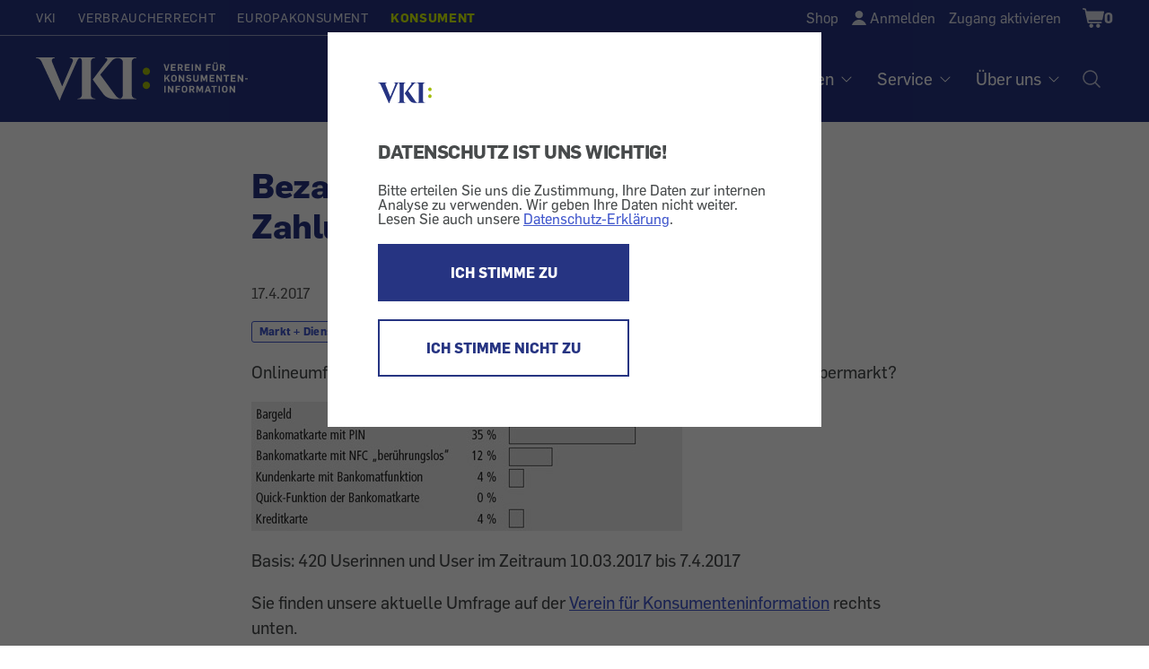

--- FILE ---
content_type: text/html; charset=UTF-8
request_url: https://konsument.at/markt-dienstleistung/bezahlen-im-supermarkt
body_size: 12119
content:

          <!DOCTYPE html>
<html  lang="de" dir="ltr" prefix="content: http://purl.org/rss/1.0/modules/content/  dc: http://purl.org/dc/terms/  foaf: http://xmlns.com/foaf/0.1/  og: http://ogp.me/ns#  rdfs: http://www.w3.org/2000/01/rdf-schema#  schema: http://schema.org/  sioc: http://rdfs.org/sioc/ns#  sioct: http://rdfs.org/sioc/types#  skos: http://www.w3.org/2004/02/skos/core#  xsd: http://www.w3.org/2001/XMLSchema# ">
  <head>
    <meta charset="utf-8" />
<meta name="description" content="Onlineumfrage: Welches Zahlungsmittel verwenden Sie normalerweise im Supermarkt? Basis: 420 Userinnen und User im Zeitraum 10.03.2017 bis 7.4.2017" />
<link rel="canonical" href="https://konsument.at/markt-dienstleistung/bezahlen-im-supermarkt" />
<meta property="og:description" content="Onlineumfrage: Welches Zahlungsmittel verwenden Sie normalerweise im Supermarkt?" />
<meta name="MobileOptimized" content="width" />
<meta name="HandheldFriendly" content="true" />
<meta name="viewport" content="width=device-width, initial-scale=1.0" />
<style>/*temp fix for shop radios*/
.shop-sidebar input[type=checkbox]:focus {
    border-color: #3E6EB5;
 }

/*temp fix for non cdn font*/ @font-face{font-family:'FontAwesome';src:url(/modules/custom/wdm_custom/fonts/fontawesome-webfont.eot?v=4.6.0);src:url(/modules/custom/wdm_custom/fonts/fontawesome-webfont.eot#iefix&amp;v=4.6.0) format('embedded-opentype'),url(/modules/custom/wdm_custom/fonts/fontawesome-webfont.woff2?v=4.6.0) format('woff2'),url(/modules/custom/wdm_custom/fonts/fontawesome-webfont.woff?v=4.6.0) format('woff'),url(/modules/custom/wdm_custom/fonts/fontawesome-webfont.ttf?v=4.6.0) format('truetype'),url(/modules/custom/wdm_custom/fonts/fontawesome-webfont.svg?v=4.6.0#fontawesomeregular) format('svg');font-weight:normal;font-style:normal}

/* partner logo styles */ 
.partners { 
	margin-top: 60px;
	margin-bottom: 0px;
}
div.partners{ 
   text-align:center; 
   color: #595959;
}
.partners img {  
	max-width: 225px;
	max-height: 75px;
	/* width: auto; */
}
@media (min-width: 840px) {
	.partners img{  
		max-width: 285px;
	}
}


/**cookie consent styles **/

/* optimize for very narrow (iphone) screens */
@media (max-width: 500px) {
  #cc-overlay .cc-overlay-frame {
    padding: 1.2em;
  }
  #cc-overlay p, #cc-overlay .cc-overlay-header {
    font-size: 1.1em;
    line-height: 1.4em;
  }
}
/* make everything much smaller on small smartphones or just bowser that are not very high, so both buttons can still be visible if possible */
@media (max-height: 550px) {
#cc-overlay .cc-overlay-frame {
    padding: 1.5em;
}
#cc-overlay p, #cc-overlay .cc-overlay-header {
    font-size: 1.0em;
    line-height: 1.0em;
    margin:20px 0 10px 0;
}
#cc-overlay .cc-overlay-footer button.cc-overlay-button {
    font-size: 0.9em;
    width: 100%;
    padding: 10px 0;
}
#cc-overlay .cc-overlay-footer button {
    margin: 5px 0 0 0;
}
#cc-overlay .vki-logo img {
    max-width: 30px;
}
}</style>
<link rel="icon" href="/themes/custom/wdm_v2/images/favicon/favicon-vki.ico" type="image/vnd.microsoft.icon" />
<link rel="alternate" hreflang="de" href="https://konsument.at/markt-dienstleistung/bezahlen-im-supermarkt" />

    <title>Bezahlen im Supermarkt - Welches Zahlungsmittel verwenden Sie? | KONSUMENT.AT</title>
    <link rel="stylesheet" media="all" href="/s3fs-css/css/css_-PN5NIs3IhNLIbqgIkmA2Q6uawdqBSv3-ob-wjX21nk.css" />
<link rel="stylesheet" media="all" href="/s3fs-css/css/css_zIAbN8fnQt7nLXe0jOHvYCKa41gKt01R558J2FTIB1k.css" />

    <script type="application/json" data-drupal-selector="drupal-settings-json">{"path":{"baseUrl":"\/","scriptPath":null,"pathPrefix":"","currentPath":"node\/60287","currentPathIsAdmin":false,"isFront":false,"currentLanguage":"de"},"pluralDelimiter":"\u0003","suppressDeprecationErrors":true,"gtag":{"otherIds":[],"events":[]},"matomo_tracking":[],"bootstrap":{"forms_has_error_value_toggle":1,"modal_animation":1,"modal_backdrop":"true","modal_focus_input":1,"modal_keyboard":1,"modal_select_text":1,"modal_show":1,"modal_size":"","popover_enabled":1,"popover_animation":1,"popover_auto_close":1,"popover_container":"body","popover_content":"","popover_delay":"0","popover_html":0,"popover_placement":"right","popover_selector":"","popover_title":"","popover_trigger":"click","tooltip_enabled":1,"tooltip_animation":1,"tooltip_container":"body","tooltip_delay":"0","tooltip_html":0,"tooltip_placement":"auto left","tooltip_selector":"","tooltip_trigger":"hover"},"field_group":{"html_element":{"mode":"default","context":"view","settings":{"classes":"","id":"article-stat","element":"div","show_label":false,"label_element":"h3","label_element_classes":"","attributes":"","effect":"none","speed":"fast"}}},"cookieConsent":{"cookie":"vkicookieconsent","trackingId":"10","activate":1},"user":{"uid":0,"permissionsHash":"663f5990e6220ac5e4371c6690506fc8fe3b42fdc8ad3c33cd4a5051adac63ba"}}</script>
<script src="/s3fs-js/js/js_2tlFqE-qmjc3wY0N0iZkv_oxNEQE4hdQczY7KgWfJbo.js"></script>

  </head>
  <body class="path-node page-node-type-article has-glyphicons">
      <div id="cc-overlay"
     aria-modal="true"
     role="dialog">
  <div class="cc-overlay-frame">
    <div class="cc-overlay-logo vki-logo">
      <img alt="Logo" src="/themes/custom/wdm_v2/images/logo/logo.svg">
    </div>
      <h2 class="cc-overlay-header">DATENSCHUTZ IST UNS WICHTIG!</h2>
        <div class="cc-overlay-content">Bitte erteilen Sie uns die Zustimmung, Ihre Daten zur internen Analyse zu verwenden.
Wir geben Ihre Daten nicht weiter.
Lesen Sie auch unsere <a href="/datenschutz?consent-exclude=">Datenschutz-Erklärung</a>.</div>
      <div class="cc-overlay-footer">
          <button type = "submit" id = "accept" class="cc-overlay-button cc-overlay-yes">
        ICH STIMME ZU
      </button>
              <button type = "submit" id = "decline" class="cc-overlay-button cc-overlay-no">
        ICH STIMME NICHT ZU
      </button>
        </div>
  </div>
</div>
        <input type ="hidden" id="cookie-consent" value="vkicookieconsent">
      <!-- Matomo -->
      <script>
        var cookie_consent = document.getElementById("cookie-consent").value
        var tracking_id = 0;
        if (Cookies.get(cookie_consent) !== undefined) {
          tracking_id = Cookies.get(cookie_consent);
        }
        if (tracking_id !== 0 && tracking_id !== '0') {
          var _paq = _paq || [];
          /* tracker methods like "setCustomDimension" should be called before "trackPageView" */
                    _paq.push(['setCustomDimension', 1, 'anonym']);
          
          _paq.push(['trackPageView']);
          _paq.push(['enableLinkTracking']);

          (function() {
            var u="//vki.matomo.cloud/";
            _paq.push(['setTrackerUrl', u+'matomo.php']);
            _paq.push(['setSiteId', tracking_id]);
            var d=document, g=d.createElement('script'), s=d.getElementsByTagName('script')[0];
            g.type='text/javascript'; g.async=true; g.defer=true; g.src='//cdn.matomo.cloud/vki.matomo.cloud/matomo.js'; s.parentNode.insertBefore(g,s);
          })();
        }
      </script>
      <!-- End Matomo Code -->
        
      <div class="dialog-off-canvas-main-canvas" data-off-canvas-main-canvas>
    <header id="top" class="header ----">
	<a class="skip-to-content-link" href="#main">Zum Inhalt</a>

	<div class="wrap wrap-l">
		<div class="header-top">
			<div
				class="nav-domains">
								<nav>    <ul><li><a href="https://vki.at/">VKI</a></li><li><a href="https://verbraucherrecht.at/">Verbraucherrecht</a></li><li><a href="https://europakonsument.at/">Europakonsument</a></li><li class="is-active"><a href="https://konsument.at/">Konsument</a></li></ul>

</nav>
			</div>
			<div class="nav-top-right">
				      <ul class="user-menu">
    <li class="user-menu-item__shop"><a href="https://konsument.at/shop" class="normal inactive">Shop</a></li>
    <li class="user-menu-item__login"><a href="/user/login" onClick="{document.location.href=this.href+&#039;?destination=&#039;+encodeURIComponent(document.location.pathname + document.location.search);return false;}">Anmelden</a></li>
    <li class="user-menu-item__activate"><a href="/zugang-aktivieren">Zugang aktivieren</a></li>

  </ul>




				<div class="cart-block-desktop">
					    <div class="cart--cart-block">
<div class="cart-block--summary cart-filled ">
    <a class="cart-block--link__expand" href="/cart" title="Warenkorb">
      <span class="cart-block--summary__icon"><span class="visually-hidden">Shopping Cart</span></span>
              <span class="cart-block--summary__count">0</span>
          </a>
  </div>
  </div>



				</div>

							</div>
		</div>
	</div>


	<div class="header-base wrap wrap-l ----grid">
    <a
      href="/" rel="home"
              class="header__logo-vki"
          >
      <span class="visually-hidden">Startseite</span>
    </a>

		<nav aria-label="Hauptnavigation Desktop" class="nav-desktop">
			    
              <ul class="main-menu">
              <li>
                              <h3 class="footer-headline" tabindex="0">Tests</h3>
                                  <ul class="sub-menu">
              <li>
                              <a href="https://konsument.at/alle-tests" data-drupal-link-system-path="node/25837">Aktuelle Tests</a>
                        </li>
          <li>
                              <a href="https://vki.at/so-testen-wir/5183">So testen wir</a>
                        </li>
          <li>
                              <a href="https://vki.at/plaketten" data-drupal-link-system-path="node/25838">VKI-Plaketten</a>
                        </li>
        </ul>
  
              </li>
          <li>
                              <h3 class="footer-headline" tabindex="0">Magazin</h3>
                                  <ul class="sub-menu">
              <li>
                              <a href="https://konsument.at/hefte" data-drupal-link-system-path="node/64689">Hefte</a>
                        </li>
          <li>
                              <a href="https://konsument.at/themen-spezial" data-drupal-link-system-path="node/25839">Themen-Serien</a>
                        </li>
          <li>
                              <a href="https://konsument.at/lebensmittel-check" data-drupal-link-system-path="node/64416">Lebensmittel-Check</a>
                        </li>
          <li>
                              <a href="https://konsument.at/kosmetik-check" data-drupal-link-system-path="node/65611">Kosmetik-Check</a>
                        </li>
          <li>
                              <a href="https://vki.at/greenwashing-check">Greenwashing-Check</a>
                        </li>
          <li>
                              <a href="https://konsument.at/blog" data-drupal-link-system-path="node/65384">Blog</a>
                        </li>
          <li>
                              <a href="https://vki.at/konsument-der-schule">KONSUMENT in der Schule</a>
                        </li>
          <li>
                              <a href="https://vki.at/sonderdrucke-von-konsument" data-drupal-link-system-path="node/64402">Sonderdrucke für Unternehmen</a>
                        </li>
        </ul>
  
              </li>
          <li>
                              <h3 class="footer-headline" tabindex="0">Themen</h3>
                                  <ul class="sub-menu">
              <li>
                              <a href="https://konsument.at/auto-transport" data-drupal-link-system-path="node/25461">Auto + Transport</a>
                        </li>
          <li>
                              <a href="https://konsument.at/bauen-energie" data-drupal-link-system-path="node/25462">Bauen + Energie</a>
                        </li>
          <li>
                              <a href="https://konsument.at/bild-ton" data-drupal-link-system-path="node/25463">Bild + Ton</a>
                        </li>
          <li>
                              <a href="https://konsument.at/computer-telekom" data-drupal-link-system-path="node/25491">Computer + Telekom</a>
                        </li>
          <li>
                              <a href="https://konsument.at/essen-trinken" data-drupal-link-system-path="node/25828">Essen + Trinken</a>
                        </li>
          <li>
                              <a href="https://konsument.at/freizeit-familie" data-drupal-link-system-path="node/25829">Freizeit + Familie</a>
                        </li>
          <li>
                              <a href="https://konsument.at/geld-recht" data-drupal-link-system-path="node/25830">Geld + Recht</a>
                        </li>
          <li>
                              <a href="https://konsument.at/gesundheit-kosmetik" data-drupal-link-system-path="node/25832">Gesundheit + Kosmetik</a>
                        </li>
          <li>
                              <a href="https://konsument.at/heim-garten" data-drupal-link-system-path="node/25833">Heim + Garten</a>
                        </li>
          <li>
                              <a href="https://konsument.at/markt-dienstleistung" data-drupal-link-system-path="node/25834">Markt + Dienstleistung</a>
                        </li>
        </ul>
  
              </li>
          <li>
                              <h3 class="footer-headline" tabindex="0">Service</h3>
                                  <ul class="sub-menu">
              <li>
                              <a href="https://vki.at/beratung">Beratung</a>
                        </li>
          <li>
                              <a href="/musterbriefe">Musterbriefe</a>
                        </li>
          <li>
                              <a href="/risiko-check">Risiko-Check Versicherung</a>
                        </li>
          <li>
                              <a href="https://vki.at/produktrueckrufe">Produktrückrufe</a>
                        </li>
        </ul>
  
              </li>
          <li>
                              <h3 class="footer-headline" tabindex="0">Über uns</h3>
                                  <ul class="sub-menu">
              <li>
                              <a href="https://vki.at/wer-wir-sind">Wer sind wir</a>
                        </li>
          <li>
                              <a href="https://konsument.at/expertinnen" data-drupal-link-system-path="node/65537">VKI-Expert:innen</a>
                        </li>
          <li>
                              <a href="/kontakt">Kontakt</a>
                        </li>
          <li>
                              <a href="https://konsument.at/shop" data-drupal-link-system-path="node/64680">Shop</a>
                        </li>
          <li>
                              <a href="https://vki.at/newsletter">Newsletter</a>
                        </li>
          <li>
                              <a href="https://vki.at/presse">Presse</a>
                        </li>
          <li>
                              <a href="https://vki.at/jobs">Jobs</a>
                        </li>
          <li>
                              <a href="https://vki.at/datenschutzerklaerung?consent-exclude=">Datenschutz</a>
                        </li>
          <li>
                              <a href="/impressum">Impressum</a>
                        </li>
          <li>
                              <a href="https://konsument.at/agb" data-drupal-link-system-path="node/55550">AGB</a>
                        </li>
        </ul>
  
              </li>
        </ul>
  




			<a class="nav-desktop__search" aria-label="Suche öffnen" href="/search-index"><img alt="Suche Icon" src="/themes/custom/wdm_v2/images/icons/ph-magnifying-glass-24.svg" id="search-popup-button" class="search-icon"></a>
		</nav>
	</div>


	<div id="mobilenav">

		<div class="cart-block-mobile">
			    <div class="cart--cart-block">
<div class="cart-block--summary cart-filled ">
    <a class="cart-block--link__expand" href="/cart" title="Warenkorb">
      <span class="cart-block--summary__icon"><span class="visually-hidden">Shopping Cart</span></span>
              <span class="cart-block--summary__count">0</span>
          </a>
  </div>
  </div>



		</div>

		<button class="burger" aria-label="Menü öffnen" aria-expanded="false"></button>

		<div class="mobilenav-content">

			<div class="search">
				<a href="/search-index" title="Suche" id="search-popup-button-mobile">
					<img alt="Suche" src="/themes/custom/wdm_v2/images/icons/icon-search-white.svg" class="search-icon">
					<p>Suche</p>
				</a>
			</div>

			<div class="clear"></div>

			<nav aria-label="Hauptnavigation Mobile">
				    
              <ul class="main-menu">
              <li>
                              <h3 class="footer-headline" tabindex="0">Tests</h3>
                                  <ul class="sub-menu">
              <li>
                              <a href="https://konsument.at/alle-tests" data-drupal-link-system-path="node/25837">Aktuelle Tests</a>
                        </li>
          <li>
                              <a href="https://vki.at/so-testen-wir/5183">So testen wir</a>
                        </li>
          <li>
                              <a href="https://vki.at/plaketten" data-drupal-link-system-path="node/25838">VKI-Plaketten</a>
                        </li>
        </ul>
  
              </li>
          <li>
                              <h3 class="footer-headline" tabindex="0">Magazin</h3>
                                  <ul class="sub-menu">
              <li>
                              <a href="https://konsument.at/hefte" data-drupal-link-system-path="node/64689">Hefte</a>
                        </li>
          <li>
                              <a href="https://konsument.at/themen-spezial" data-drupal-link-system-path="node/25839">Themen-Serien</a>
                        </li>
          <li>
                              <a href="https://konsument.at/lebensmittel-check" data-drupal-link-system-path="node/64416">Lebensmittel-Check</a>
                        </li>
          <li>
                              <a href="https://konsument.at/kosmetik-check" data-drupal-link-system-path="node/65611">Kosmetik-Check</a>
                        </li>
          <li>
                              <a href="https://vki.at/greenwashing-check">Greenwashing-Check</a>
                        </li>
          <li>
                              <a href="https://konsument.at/blog" data-drupal-link-system-path="node/65384">Blog</a>
                        </li>
          <li>
                              <a href="https://vki.at/konsument-der-schule">KONSUMENT in der Schule</a>
                        </li>
          <li>
                              <a href="https://vki.at/sonderdrucke-von-konsument" data-drupal-link-system-path="node/64402">Sonderdrucke für Unternehmen</a>
                        </li>
        </ul>
  
              </li>
          <li>
                              <h3 class="footer-headline" tabindex="0">Themen</h3>
                                  <ul class="sub-menu">
              <li>
                              <a href="https://konsument.at/auto-transport" data-drupal-link-system-path="node/25461">Auto + Transport</a>
                        </li>
          <li>
                              <a href="https://konsument.at/bauen-energie" data-drupal-link-system-path="node/25462">Bauen + Energie</a>
                        </li>
          <li>
                              <a href="https://konsument.at/bild-ton" data-drupal-link-system-path="node/25463">Bild + Ton</a>
                        </li>
          <li>
                              <a href="https://konsument.at/computer-telekom" data-drupal-link-system-path="node/25491">Computer + Telekom</a>
                        </li>
          <li>
                              <a href="https://konsument.at/essen-trinken" data-drupal-link-system-path="node/25828">Essen + Trinken</a>
                        </li>
          <li>
                              <a href="https://konsument.at/freizeit-familie" data-drupal-link-system-path="node/25829">Freizeit + Familie</a>
                        </li>
          <li>
                              <a href="https://konsument.at/geld-recht" data-drupal-link-system-path="node/25830">Geld + Recht</a>
                        </li>
          <li>
                              <a href="https://konsument.at/gesundheit-kosmetik" data-drupal-link-system-path="node/25832">Gesundheit + Kosmetik</a>
                        </li>
          <li>
                              <a href="https://konsument.at/heim-garten" data-drupal-link-system-path="node/25833">Heim + Garten</a>
                        </li>
          <li>
                              <a href="https://konsument.at/markt-dienstleistung" data-drupal-link-system-path="node/25834">Markt + Dienstleistung</a>
                        </li>
        </ul>
  
              </li>
          <li>
                              <h3 class="footer-headline" tabindex="0">Service</h3>
                                  <ul class="sub-menu">
              <li>
                              <a href="https://vki.at/beratung">Beratung</a>
                        </li>
          <li>
                              <a href="/musterbriefe">Musterbriefe</a>
                        </li>
          <li>
                              <a href="/risiko-check">Risiko-Check Versicherung</a>
                        </li>
          <li>
                              <a href="https://vki.at/produktrueckrufe">Produktrückrufe</a>
                        </li>
        </ul>
  
              </li>
          <li>
                              <h3 class="footer-headline" tabindex="0">Über uns</h3>
                                  <ul class="sub-menu">
              <li>
                              <a href="https://vki.at/wer-wir-sind">Wer sind wir</a>
                        </li>
          <li>
                              <a href="https://konsument.at/expertinnen" data-drupal-link-system-path="node/65537">VKI-Expert:innen</a>
                        </li>
          <li>
                              <a href="/kontakt">Kontakt</a>
                        </li>
          <li>
                              <a href="https://konsument.at/shop" data-drupal-link-system-path="node/64680">Shop</a>
                        </li>
          <li>
                              <a href="https://vki.at/newsletter">Newsletter</a>
                        </li>
          <li>
                              <a href="https://vki.at/presse">Presse</a>
                        </li>
          <li>
                              <a href="https://vki.at/jobs">Jobs</a>
                        </li>
          <li>
                              <a href="https://vki.at/datenschutzerklaerung?consent-exclude=">Datenschutz</a>
                        </li>
          <li>
                              <a href="/impressum">Impressum</a>
                        </li>
          <li>
                              <a href="https://konsument.at/agb" data-drupal-link-system-path="node/55550">AGB</a>
                        </li>
        </ul>
  
              </li>
        </ul>
  




			</nav>

			<div class="social">
				
			</div>

			<div class="clear"></div>

			<div class="domain-menu">
				    <ul><li><a href="https://vki.at/">VKI</a></li><li><a href="https://verbraucherrecht.at/">Verbraucherrecht</a></li><li><a href="https://europakonsument.at/">Europakonsument</a></li><li class="is-active"><a href="https://konsument.at/">Konsument</a></li></ul>


			</div>

			<div class="clear"></div>

			      <ul class="user-menu">
    <li class="user-menu-item__shop"><a href="https://konsument.at/shop" class="normal inactive">Shop</a></li>
    <li class="user-menu-item__login"><a href="/user/login" onClick="{document.location.href=this.href+&#039;?destination=&#039;+encodeURIComponent(document.location.pathname + document.location.search);return false;}">Anmelden</a></li>
    <li class="user-menu-item__activate"><a href="/zugang-aktivieren">Zugang aktivieren</a></li>

  </ul>




			<div class="clear"></div>

			
		</div>

	</div>

</header>
<main id="main">
          
            <div class="field field--name-body field--type-text-with-summary field--label-hidden field--item"><p><script>
                            window.$zoho=window.$zoho || {};
                            $zoho.salesiq=$zoho.salesiq||{ready:function(){}}
                            var cc = document.getElementById("cookie-consent").value
                            var re = new RegExp("^(?:.*;)?\\s*"+cc+"\\s*=\\s*([^;]+)(?:.*)?$")
                            var co = (document.cookie.match(re)||[,'0'])[1]
                            if(co!=='0') {
                              var s = document.createElement('script');
                              s.id = 'zsiqscript';
                              s.type = 'text/javascript';
                              s.async = true;
                              s.src = 'https://salesiq.zohopublic.eu/widget?wc=siqb59bef28c37a12b6f5306a1f550598b0afb638156a65e735498242ec0eed0a87';
                              document.head.append(s);
                            }
                            </script></p></div>
      
<div data-drupal-messages-fallback class="hidden"></div>
  <article data-history-node-id="60287" role="article" about="https://konsument.at/markt-dienstleistung/bezahlen-im-supermarkt" typeof="schema:Article" class="article full clearfix">

  
  <div class="content">
    
  <div class="wrap wrap-m article-page-paragraph">
    <h1>Bezahlen im Supermarkt - Welches Zahlungsmittel verwenden Sie?</h1>
  </div>

<div class="wrap wrap-m article-page-paragraph">

  <div  id="article-stat">

    <p>
      <span class="meta">
          <span><time datetime="2017-04-17T12:00:00Z">17.4.2017</time></span>
<div class="topics">
                                <span><a href="/taxonomy/term/369">Markt + Dienstleistung</a></span>
                                  <span><a href="/taxonomy/term/579">Supermarkt</a></span>
      </div>

      </span>
    </p>

  </div>

</div>


        <div class="article-body-wrap">
      
  <div class="wrap wrap-m article-page-paragraph">
    <p><div class="anriss"><p>Onlineumfrage: Welches Zahlungsmittel verwenden Sie normalerweise im Supermarkt?</p>
</div><p><span id="_CSEMBEDTYPE_=inclusion&amp;_PAGENAME_=Konsument%2FBild%2FInclude&amp;_cid_=318900401617&amp;_c_=Bild&amp;_subtype_=defaultBild&amp;_deps_=exists"><img src='https://archiv.vki.at/konsument/blobs/814/551/OU-Bezahlen-im-Supermarkt_480px.jpg' alt='KONSUMENT Online-Umfrage 2017-05 (Bild: VKI)' style='max-width:480px;max-height:480px;width:auto;' /></span></p>

<p>Basis: 420 Userinnen und User im Zeitraum 10.03.2017 bis 7.4.2017</p>

<p>Sie finden unsere aktuelle Umfrage auf der <span id="_CSEMBEDTYPE_=inclusion&amp;_PAGENAME_=Konsument%2FLink%2FInclude&amp;_ADDITIONALPARAMS_=imageID%3D%26linkTitel%3DStartseite&amp;_cid_=22640&amp;_c_=Link&amp;_subtype_=extern&amp;_deps_=exists"><a href='http://www.konsument.at/' target='_blank' />Verein für Konsumenteninformation</a></span> rechts unten.</p>
</p>
  </div>

  

      <div class="article-additional-paragraphs">
        
      </div>

          </div>

                  
      <div class="field field--name-field-paragraphs field--type-entity-reference-revisions field--label-hidden field--items">
              <div class="field--item"><section id="">

  <div class="block">
    <div class="wrap wrap-m article-page-paragraph">
              <h2>
            <div class="field field--name-field-title field--type-string field--label-hidden field--item">Links zum Thema</div>
      </h2>
            <p>
            <div class="field field--name-field-richtext field--type-text-long field--label-hidden field--item"><ul><li><p><a href="http://www.konsument.at/" target="_blank">Verein f&uuml;r Konsumenteninformation</a></p></li></ul></div>
      </p>
    </div>
  </div>

</section>
</div>
          </div>
  
          
  </div>

  <div class="block">
    <div class="block-share wrap wrap-m article-page-paragraph">
      <h2>Diesen Beitrag teilen</h2>

      <a title="Auf Facebook teilen" target="_blank" href="https://www.facebook.com/sharer.php?u=https%3A%2F%2Fkonsument.at%2Fmarkt-dienstleistung%2Fbezahlen-im-supermarkt">
        <img alt="Facebook" src="/themes/custom/wdm_v2/images/icons/share-fb.svg">
      </a>

      <a title="Auf Twitter teilen" target="_blank" href="https://twitter.com/share?url=https%3A%2F%2Fkonsument.at%2Fmarkt-dienstleistung%2Fbezahlen-im-supermarkt&text=Bezahlen%20im%20Supermarkt%20-%20Welches%20Zahlungsmittel%20verwenden%20Sie%3F">
        <img alt="Twitter" src="/themes/custom/wdm_v2/images/icons/share-tw.svg">
      </a>

      <a title="Drucken" href="javascript:window.print()">
        <img alt="Drucken" src="/themes/custom/wdm_v2/images/icons/share-print.svg">
      </a>

      <a title="Per E-Mail senden" target="_blank" href="mailto:?body=https://konsument.at/markt-dienstleistung/bezahlen-im-supermarkt">
        <img alt="E-Mail" src="/themes/custom/wdm_v2/images/icons/share-mail.svg">
      </a>

    </div>
  </div>
  

</article>

<div class="wrap wrap-l">

      <h2 class="block-title">This could also be of interest:</h2>
    

  <div class="views-element-container form-group"><div class="view view-article-reference view-id-article_reference view-display-id-art_ref article-list-horizontal js-view-dom-id-ae05bab657d5643eb6d7b63693e366cc6537fdcfc1189a5e046254f5b33a24c8">
  
      <h2>Das könnte auch interessant sein:</h2>
    
      
      <div class="view-content">
              <div class="views-infinite-scroll-content-wrapper">
              <div class="views-row">
<article>
      <a href="https://konsument.at/falsche-rabattaktionen-wir-klagen-billa-spar-hofer-und-lidl">
<img src="https://vki-drupal.s3.eu-west-1.amazonaws.com/prod/s3fs-public/styles/focal_point_with_scale_400_200/public/2025-08/Nur-f%C3%BCr-kurze-Zeit-Rabatt-Preisnachlass-Aktion-Coloures-Pic-Adobe.Stock-73794412-2560px.jpg?VersionId=DZGgCSE.fixpsRefCumXmpS02OgcpBFf&amp;h=e9dd200c&amp;itok=r9_R-jGx" loading="lazy" alt="Falsche Rabatte: Wir klagen Billa, Spar, Hofer ..." class="img-responsive" />
</a>
    <span class="meta">
                  <span><span><time datetime="2025-08-21T12:00:00Z">21.8.2025</time></span></span>                  </span>
      <h3><a href="https://konsument.at/falsche-rabattaktionen-wir-klagen-billa-spar-hofer-und-lidl" hreflang="de">Falsche Rabatte: Wir klagen Billa, Spar, Hofer ...</a></h3>
    <p>Rabatt! EXTREM-AKTION! Preissenkung! Die großen Ketten versuchen, ihre Preise vorteilhaft darzustellen. Sie verstoßen dabei gegen das Gesetz. Wir haben diese Irreführung geklagt.</p>
</article>
</div>
    <div class="views-row">
<article>
      <a href="https://konsument.at/billa-rabattpickerl25">
<img src="https://vki-drupal.s3.eu-west-1.amazonaws.com/prod/s3fs-public/styles/focal_point_with_scale_400_200/public/2025-09/J%C3%B6-App.gif?VersionId=4BA2EGICy8NfC5ZjP0UPaY_825hL_4sJ&amp;h=555ac2d0&amp;itok=gcKswQo5" loading="lazy" alt="Billa-Rabattpickerl: Zurück an den Start" class="img-responsive" />
</a>
    <span class="meta">
                  <span><span><time datetime="2025-09-25T12:00:00Z">25.9.2025</time></span></span>                  </span>
      <h3><a href="https://konsument.at/billa-rabattpickerl25" hreflang="de">Billa-Rabattpickerl: Zurück an den Start</a></h3>
    <p>Kein Zwang mehr zur Bonusclub-Mitgliedschaft bei den Billa-Rabattmarken. </p>
</article>
</div>
    <div class="views-row">
<article>
      <a href="https://konsument.at/beste-supermaerkte-aldi-oder-lidl">
<img src="https://vki-drupal.s3.eu-west-1.amazonaws.com/prod/s3fs-public/styles/focal_point_with_scale_400_200/public/2025-06/Marks-and-Spencer-in-Hong-Kong-Supermarkt-markobe-Adobe-387644377-2560px_Editorial_Use_Only.jpg?VersionId=UTG67VwmmUnGrwKMaaMD6Z4aBILwrElb&amp;h=e9dd200c&amp;itok=Lzlw3znE" loading="lazy" alt="Beste Supermärkte: Aldi oder Lidl?" class="img-responsive" />
</a>
    <span class="meta">
                  <span><span><time datetime="2025-06-26T12:00:00Z">26.6.2025</time></span></span>                  </span>
      <h3><a href="https://konsument.at/beste-supermaerkte-aldi-oder-lidl" hreflang="de">Beste Supermärkte: Aldi oder Lidl?</a></h3>
    <p>Die Briten haben eine Erhebung mit dem Titel „Best and worst supermarkets“ veröffentlicht. Ist auch für uns interessant. </p>
</article>
</div>
    <div class="views-row">
<article>
      <a href="https://konsument.at/interview-theresa-schleicher">
<img src="https://vki-drupal.s3.eu-west-1.amazonaws.com/prod/s3fs-public/styles/focal_point_with_scale_400_200/public/2024-12/Theresa-Schleicher-querformat2.jpg?VersionId=68A3GIxi2RV4wZTaetuH8YbyZJDlPBbk&amp;h=56a14a0e&amp;itok=sU613kf6" loading="lazy" alt="Wie kaufen wir in Zukunft ein, Frau Schleicher?" class="img-responsive" />
</a>
    <span class="meta">
                  <span><span><time datetime="2024-12-19T12:00:00Z">19.12.2024</time></span></span>                  </span>
      <h3><a href="https://konsument.at/interview-theresa-schleicher" hreflang="de">Wie kaufen wir in Zukunft ein, Frau Schleicher?</a></h3>
    <p>Theresa Schleicher ist Handelsexpertin und Zukunftsforscherin aus Berlin. Im &quot;Nachhaltigen Interview&quot; sprechen wir mit ihr über die Veränderungen, die sich im Lebensmittelhandel abzeichnen bzw. schon begonnen haben – vor allem im Bereich der Nachhaltigkeit. </p>
</article>
</div>
    <div class="views-row">
<article>
      <a href="https://konsument.at/irritierende-preisschilder-bei-lidl">
<img src="https://vki-drupal.s3.eu-west-1.amazonaws.com/prod/s3fs-public/styles/focal_point_with_scale_400_200/public/2024-10/Lidl%20Preisschild.jpg?VersionId=Kq8UtwUcRYx_6hYP4REfkEgtuBb9Wo_h&amp;h=bd3f5b2e&amp;itok=0pl7RDAW" loading="lazy" alt="Irritierende Preisschilder bei Lidl" class="img-responsive" />
</a>
    <span class="meta">
                  <span><span><time datetime="2024-10-24T12:00:00Z">24.10.2024</time></span></span>                  </span>
      <h3><a href="https://konsument.at/irritierende-preisschilder-bei-lidl" hreflang="de">Irritierende Preisschilder bei Lidl</a></h3>
    <p>„Lidl wirbt mit abgelaufenen Aktionen und dem kleingedruckten Hinweis ‚gültig gewesen bis‘. Das kann unmöglich in Ordnung sein,“ ärgert sich Herr K.. Seine Anfrage ist eine von vielen zur unübersichtlichen Lidl-Preisauszeichnung, die sich quer durch das Sortiment zieht.</p>
</article>
</div>
    <div class="views-row">
<article>
      <a href="https://konsument.at/rabatte-supermarkt-interview-thumser">
<img src="https://vki-drupal.s3.eu-west-1.amazonaws.com/prod/s3fs-public/styles/focal_point_with_scale_400_200/public/2024-07/Einkaufswagen-Supermarkt-Prozent-Rabatt_Sebastian-Duda_shutterstock_133698974.jpg?VersionId=xR8w.9RLsuCDaAVvYncMzWA18zLmsejn&amp;h=56a14a0e&amp;itok=mvadpwtO" loading="lazy" alt="Interview: Wer zahlt die Rabatte im Supermarkt, Herr Thumser?" class="img-responsive" />
</a>
    <span class="meta">
                  <span><span><time datetime="2024-07-25T12:00:00Z">25.7.2024</time></span></span>            <span class="premium">premium</span>      </span>
      <h3><a href="https://konsument.at/rabatte-supermarkt-interview-thumser" hreflang="de">Interview: Wer zahlt die Rabatte im Supermarkt, Herr Thumser?</a></h3>
    <p>Günter Thumser, der Geschäftsführer des Markenartikelverbandes, nimmt sich im Interview kein Blatt vor den Mund und kritisiert die Marktmacht des heimischen Lebensmittelhandels.</p>
</article>
</div>

        </div>
      
    </div>
  
          </div>
</div>
</div>
  

  
            <div class="field field--name-body field--type-text-with-summary field--label-hidden field--item"><div class="partners"><center><div nowrap="nowrap"><center><p>Gefördert aus Mitteln des Sozialministeriums&nbsp;<br><br><a href="https://www.sozialministerium.at/" target="_blank"><img src="/system/files/2025-05/BMASGPK_Logo_srgb_400px.png" alt="Sozialministerium"></a></p></center></div></center></div></div>
      


  </main>
<a href="#top" class="back-to-top" title="Zum Seitenanfang springen">
	<span class="visually-hidden">Zum Seitenanfang</span>
	</a>

<div class="spacer"></div>

<div id = "consent-form-popup" class="popup">
  <div class = "wrap wrap-s">
    <button type="submit" id="close"><img alt="Schließen" src="/themes/custom/wdm_v2/images/icons/icon-close-grey.svg"></button>
    <h2>Youtube Video ansehen</h2>
    <p>Durch Klick auf „Akzeptieren“ willigen Sie ausdrücklich in die Datenübertragung in die USA ein. Achtung: Die USA bieten kein mit der EU vergleichbares angemessenes Schutzniveau für Ihre Daten. Aufgrund von US-Überwachungsgesetzen wie FISA 702 ist Youtube (Google Inc) dazu verpflichtet Ihre personenbezogenen Daten an US-Behörden weiterzugeben. Es liegt kein Angemessenheitsbeschluss der Europäischen Kommission für die Übertragung von Daten in die USA vor. Youtube (Google Inc) kann weiters keine geeigneten Garantien zur Einhaltung eines mit der EU vergleichbaren angemessenen Schutzniveaus bieten. Weiters verfügen Sie in den USA nicht über wirksame und durchsetzbare Rechte sowie wirksame verwaltungsrechtliche und gerichtliche Rechtsbehelfe, die dem innerhalb der EU gewährleisteten Schutzniveau der Sache nach gleichwertig sind.</p>
    <div class = "acceptance-form">
      <button type = "submit" id = "accept-youtube" class="button btn-primary" name = "">
        <span>Akzeptieren</span>
      </button>
      <button type = "submit" id = "decline-youtube" class="button btn-primary" name = "">
        <span>Ablehnen</span>
      </button>
    </div>
    <p>Bild: <span class="thumb-copyright"></span></p>
  </div>
</div>

<footer class="footer wrap wrap-l" id="footer">
	<div class="footer-top-wrapper">
		<div class="footer-top">
			    
              <ul class="main-menu">
              <li>
                              <h3 class="footer-headline" tabindex="0">Tests</h3>
                                  <ul class="sub-menu">
              <li>
                              <a href="https://konsument.at/alle-tests" data-drupal-link-system-path="node/25837">Aktuelle Tests</a>
                        </li>
          <li>
                              <a href="https://vki.at/so-testen-wir/5183">So testen wir</a>
                        </li>
          <li>
                              <a href="https://vki.at/plaketten" data-drupal-link-system-path="node/25838">VKI-Plaketten</a>
                        </li>
        </ul>
  
              </li>
          <li>
                              <h3 class="footer-headline" tabindex="0">Magazin</h3>
                                  <ul class="sub-menu">
              <li>
                              <a href="https://konsument.at/hefte" data-drupal-link-system-path="node/64689">Hefte</a>
                        </li>
          <li>
                              <a href="https://konsument.at/themen-spezial" data-drupal-link-system-path="node/25839">Themen-Serien</a>
                        </li>
          <li>
                              <a href="https://konsument.at/lebensmittel-check" data-drupal-link-system-path="node/64416">Lebensmittel-Check</a>
                        </li>
          <li>
                              <a href="https://konsument.at/kosmetik-check" data-drupal-link-system-path="node/65611">Kosmetik-Check</a>
                        </li>
          <li>
                              <a href="https://vki.at/greenwashing-check">Greenwashing-Check</a>
                        </li>
          <li>
                              <a href="https://konsument.at/blog" data-drupal-link-system-path="node/65384">Blog</a>
                        </li>
          <li>
                              <a href="https://vki.at/konsument-der-schule">KONSUMENT in der Schule</a>
                        </li>
          <li>
                              <a href="https://vki.at/sonderdrucke-von-konsument" data-drupal-link-system-path="node/64402">Sonderdrucke für Unternehmen</a>
                        </li>
        </ul>
  
              </li>
          <li>
                              <h3 class="footer-headline" tabindex="0">Themen</h3>
                                  <ul class="sub-menu">
              <li>
                              <a href="https://konsument.at/auto-transport" data-drupal-link-system-path="node/25461">Auto + Transport</a>
                        </li>
          <li>
                              <a href="https://konsument.at/bauen-energie" data-drupal-link-system-path="node/25462">Bauen + Energie</a>
                        </li>
          <li>
                              <a href="https://konsument.at/bild-ton" data-drupal-link-system-path="node/25463">Bild + Ton</a>
                        </li>
          <li>
                              <a href="https://konsument.at/computer-telekom" data-drupal-link-system-path="node/25491">Computer + Telekom</a>
                        </li>
          <li>
                              <a href="https://konsument.at/essen-trinken" data-drupal-link-system-path="node/25828">Essen + Trinken</a>
                        </li>
          <li>
                              <a href="https://konsument.at/freizeit-familie" data-drupal-link-system-path="node/25829">Freizeit + Familie</a>
                        </li>
          <li>
                              <a href="https://konsument.at/geld-recht" data-drupal-link-system-path="node/25830">Geld + Recht</a>
                        </li>
          <li>
                              <a href="https://konsument.at/gesundheit-kosmetik" data-drupal-link-system-path="node/25832">Gesundheit + Kosmetik</a>
                        </li>
          <li>
                              <a href="https://konsument.at/heim-garten" data-drupal-link-system-path="node/25833">Heim + Garten</a>
                        </li>
          <li>
                              <a href="https://konsument.at/markt-dienstleistung" data-drupal-link-system-path="node/25834">Markt + Dienstleistung</a>
                        </li>
        </ul>
  
              </li>
          <li>
                              <h3 class="footer-headline" tabindex="0">Service</h3>
                                  <ul class="sub-menu">
              <li>
                              <a href="https://vki.at/beratung">Beratung</a>
                        </li>
          <li>
                              <a href="/musterbriefe">Musterbriefe</a>
                        </li>
          <li>
                              <a href="/risiko-check">Risiko-Check Versicherung</a>
                        </li>
          <li>
                              <a href="https://vki.at/produktrueckrufe">Produktrückrufe</a>
                        </li>
        </ul>
  
              </li>
          <li>
                              <h3 class="footer-headline" tabindex="0">Über uns</h3>
                                  <ul class="sub-menu">
              <li>
                              <a href="https://vki.at/wer-wir-sind">Wer sind wir</a>
                        </li>
          <li>
                              <a href="https://konsument.at/expertinnen" data-drupal-link-system-path="node/65537">VKI-Expert:innen</a>
                        </li>
          <li>
                              <a href="/kontakt">Kontakt</a>
                        </li>
          <li>
                              <a href="https://konsument.at/shop" data-drupal-link-system-path="node/64680">Shop</a>
                        </li>
          <li>
                              <a href="https://vki.at/newsletter">Newsletter</a>
                        </li>
          <li>
                              <a href="https://vki.at/presse">Presse</a>
                        </li>
          <li>
                              <a href="https://vki.at/jobs">Jobs</a>
                        </li>
          <li>
                              <a href="https://vki.at/datenschutzerklaerung?consent-exclude=">Datenschutz</a>
                        </li>
          <li>
                              <a href="/impressum">Impressum</a>
                        </li>
          <li>
                              <a href="https://konsument.at/agb" data-drupal-link-system-path="node/55550">AGB</a>
                        </li>
        </ul>
  
              </li>
        </ul>
  




		</div>
	</div>

	<div class="footer-bottom grid col-2 u-pt-24">
		<a class="footer-bottom__logo" href="/" title="Startseite" rel="home">
							<img src="/themes/custom/wdm_v2/images/logo/vki-main-logo--footer.svg" alt="Startseite">
					</a>

		<div class="social footer-bottom__social">
			
		</div>
	</div>

	<div class="footer-bottom u-bt u-pt-24">
		<div class="footer-bottom__legal">
			    
              <ul>
              <li>
        <a href="https://konsument.at/agb" data-drupal-link-system-path="node/55550">AGB</a>
              </li>
          <li>
        <a href="/impressum">Impressum</a>
              </li>
          <li>
        <a href="https://vki.at/datenschutz?consent-exclude=">Datenschutz</a>
              </li>
          <li>
        <a href="https://vki.at/presse">Presse</a>
              </li>
          <li>
        <a href="https://konsument.at/shop" data-drupal-link-system-path="node/64680">Shop</a>
              </li>
          <li>
        <a href="https://vki.at/barrierefreiheit">Barrierefreiheit</a>
              </li>
        </ul>
  




		</div>
		<div class="footer-bottom__copy">
			<div class="u-content-light">&copy;
				<script type="text/javascript">
					document.write(new Date().getFullYear());
				</script>
				Verein für Konsumenteninformation (VKI)
			</div>
		</div>
	</div>
</footer>

  </div>

    
    <script src="/s3fs-js/js/js_oM95J-EOOgy6fSvkKxdhK9uPVNtoF01X1PdRE-1n3wE.js"></script>
<script src="/libraries/slick/slick/slick.js?v=1.x" defer></script>
<script src="/modules/custom/wdm_custom/js/color.js?v=1.4" type="module"></script>
<script src="/s3fs-js/js/js_bWsXQIhzHjVqTkCc_1eSJonsvfOX6AstPRXeL2W-IsY.js"></script>
<script src="/modules/custom/wdm_custom/js/matomo.js?t8vub8"></script>
<script src="/s3fs-js/js/js_9jLjBTT201xb66jLpd-5joitccafGAEOc6hG9uhBcOc.js"></script>

  </body>
</html>


--- FILE ---
content_type: text/css
request_url: https://konsument.at/s3fs-css/css/css_zIAbN8fnQt7nLXe0jOHvYCKa41gKt01R558J2FTIB1k.css
body_size: 26967
content:
@font-face{font-family:"Flama";src:url("/themes/custom/wdm_v2/fonts/Flama-Basic2.woff2") format("woff2"),url("/themes/custom/wdm_v2/fonts/Flama-Basic2.woff") format("woff");font-weight:400;font-style:normal;}@font-face{font-family:"Flama";src:url("/themes/custom/wdm_v2/fonts/Flama-BasicItalic2.woff2") format("woff2"),url("/themes/custom/wdm_v2/fonts/Flama-BasicItalic2.woff") format("woff");font-weight:400;font-style:italic;}@font-face{font-family:"Flama";src:url("/themes/custom/wdm_v2/fonts/Flama-Bold2.woff2") format("woff2"),url("/themes/custom/wdm_v2/fonts/Flama-Bold2.woff") format("woff");font-weight:600;font-style:normal;}@font-face{font-family:"Flama";src:url("/themes/custom/wdm_v2/fonts/Flama-BoldItalic2.woff2") format("woff2"),url("/themes/custom/wdm_v2/fonts/Flama-BoldItalic2.woff") format("woff");font-weight:600;font-style:italic;}html,body,div,span,applet,object,iframe,h1,h2,h3,h4,h5,h6,p,blockquote,pre,a,abbr,acronym,address,big,cite,code,del,dfn,em,img,ins,kbd,q,s,samp,small,strike,strong,sub,sup,tt,var,b,u,i,center,dl,dt,dd,ol,ul,li,fieldset,form,label,legend,table,caption,tbody,tfoot,thead,tr,th,td,article,aside,canvas,details,embed,figure,figcaption,footer,header,hgroup,menu,nav,output,ruby,section,summary,time,mark,audio,video{border:0;font-size:100%;font:inherit;vertical-align:baseline;margin:0;padding:0;}article,aside,details,figcaption,figure,footer,header,hgroup,menu,nav,section{display:block;}body{line-height:1;}ol,ul{list-style:none;}blockquote,q{quotes:none;}blockquote:before,blockquote:after,q:before,q:after{content:none;}table{border-collapse:collapse;border-spacing:0;}html{font-family:"Flama",Helvetica,Arial,sans-serif;font-size:16px;line-height:1.5;font-weight:400;text-size-adjust:100%;text-rendering:optimizeLegibility;-webkit-font-smoothing:antialiased;-moz-osx-font-smoothing:grayscale;color:#484b4c;background-color:#ffffff;min-width:360px;width:100%;min-height:100%;color-scheme:light;scroll-behavior:smooth;margin:0;padding:0;position:relative;}html{box-sizing:border-box;}*,*:before,*:after{box-sizing:inherit;}::selection{background:#b3d4fc;text-shadow:none;}.spacer{height:30px;}@media (min-width:768px){.spacer{height:50px;}}@media (min-width:1024px){.spacer{height:100px;}}.block{margin-top:30px;margin-bottom:30px;}@media (min-width:768px){.block{margin-top:50px;margin-bottom:50px;}}@media (min-width:1024px){.block{margin-top:100px;margin-bottom:100px;}}.page-node-type-overview-page article.overview-page .content .block:first-child{margin-top:0;}.clear:before,.clear:after{content:" ";display:table;}.clear:after{clear:both;}.wrap{margin:0 auto;padding:0 20px;}@media (min-width:768px){.wrap{padding:0 40px;}}.wrap-l{max-width:1280px;}.wrap-m{max-width:800px;}.wrap-s{max-width:580px;}h1{font-size:38px;font-weight:600;line-height:1.2;letter-spacing:-0.5px;}h2{font-size:38px;font-weight:600;line-height:1.2;letter-spacing:-0.5px;margin-bottom:1em;}h3{font-size:25px;line-height:1.2;margin-bottom:1em;font-weight:600;}h4{font-size:19px;line-height:1.4;font-weight:600;}em,i{font-style:italic;}b,strong{font-weight:600;color:#3c3f40;}hr{background-color:#595959;height:1px;border:0;margin:24px 0;}p,ul,ol{font-size:16px;line-height:1.5;margin-bottom:1em;}ul{list-style:disc;}ol{list-style-type:decimal;}.article-page-paragraph h1,.article-page-paragraph h2{color:#263482;margin:48px 0 32px 0;}.article-page-paragraph h3,.article-page-paragraph h4{color:#263482;margin-bottom:16px;}.article-page-paragraph h3:not(:first-child),.article-page-paragraph h4:not(:first-child){margin-top:48px;}.article-page-paragraph p,.article-page-paragraph ul,.article-page-paragraph ol{font-size:16px;line-height:1.5;margin-bottom:1em;}@media (min-width:1024px){.article-page-paragraph p,.article-page-paragraph ul,.article-page-paragraph ol{font-size:19px;}}.article-page-paragraph ul,.article-page-paragraph ol{padding-left:24px;}.article-page-paragraph ul li,.article-page-paragraph ol li{margin-bottom:1em;}.article-page-paragraph .intro{margin-bottom:4em;}.article-page-paragraph .intro p{font-size:19px;line-height:1.5;}@media (min-width:1024px){.article-page-paragraph .intro p{font-size:25px;line-height:1.4;}}.article-page-paragraph .copyright{font-size:12px;line-height:1.5;letter-spacing:0.24px;color:#6b6f71;text-align:right;margin-top:5px;margin-bottom:10px;}.description,.description .line-vertical{font-size:12px;line-height:1.5;letter-spacing:0.24px;color:#6b6f71;}@media (min-width:1024px){.description,.description .line-vertical{font-size:14px;}}.description .line-vertical{margin:0 10px;}#main .wrap > h1:only-child{margin-bottom:1em;}a{color:#4359cd;text-decoration:none;}.link-black a{color:black;text-decoration-line:underline;text-decoration-skip-ink:auto;text-decoration-thickness:1px;text-underline-offset:3px;}p a,ul a,ol a{color:#4359cd;text-decoration-line:underline;text-decoration-skip-ink:auto;text-underline-offset:3px;}p a *,ul a *,ol a *{color:inherit;}p a:hover,ul a:hover,ol a:hover{color:#263482;}h1 a,h2 a,h3 a,h4 a{text-decoration:none;}h1 a:hover,h2 a:hover,h3 a:hover,h4 a:hover{text-decoration-line:underline;text-decoration-skip-ink:auto;text-decoration-thickness:1px;text-underline-offset:3px;}.article-paywall-box a,.article-paywall-box a:hover,.bg-blue a,.bg-blue a:hover,.bg-image a,.bg-image a:hover{color:inherit;}img{display:block;width:100%;max-width:100%;height:auto;margin-bottom:12px;}img,a img,img a{-webkit-backface-visibility:hidden;}input[type=submit],.icons .social a,.owl-nav span{transition:opacity 0.4s ease;}input[type=submit]:hover,.icons .social a:hover,.owl-nav span:hover{opacity:0.7;}.icon-account{width:14px;padding-right:10px;display:inline-block;}.vki-plus{width:25px;display:inline-block;margin-bottom:-4px;margin-left:5px;}label{margin-bottom:10px;display:block;}input,textarea,button{font-family:"Flama",Helvetica,Arial,sans-serif;}input[type=checkbox],input[type=radio]{border:0;}textarea,input[type=email],input[type=text],input[type=submit],input[type=search],input[type=password],.button,.outline-button,.link-button{font-size:16px;}@media (min-width:768px){textarea,input[type=email],input[type=text],input[type=submit],input[type=search],input[type=password],.button,.outline-button,.link-button{font-size:19px;}}.form-item{margin-bottom:30px;}textarea,input[type=email],input[type=text],input[type=submit],input[type=search],input[type=password]{padding:18px 20px;box-sizing:border-box;outline:0;}textarea,input[type=email],input[type=text],input[type=search],input[type=password]{width:100%;max-width:600px;border:2px solid #263482;border-radius:0;color:black;}textarea:focus,input[type=email]:focus,input[type=text]:focus,input[type=search]:focus,input[type=password]:focus{border:2px solid #4e85d6;}input[type=search]::-webkit-search-cancel-button{display:none;}textarea{resize:vertical;height:192px;line-height:24px;box-shadow:none !important;}a.link-button,button[type=submit],input[type=submit]{padding:20px 80px;background-color:#263482;border:2px solid #263482;color:white;cursor:pointer;border-radius:0;}a.link-button:focus,button[type=submit]:focus,input[type=submit]:focus{outline:2px solid #4e85d6;outline-offset:2px;}a.link-button{display:inline-block;text-align:center;}button,.button,.outline-button{border:none;padding:0;cursor:pointer;margin:20px 0;}@media (min-width:768px){button,.button,.outline-button{margin:40px 0;}}button a,.button a,.outline-button a{display:block;padding:15px 60px;}@media (min-width:768px){button a,.button a,.outline-button a{padding:18px 80px;}}button a:hover,.button a:hover,.outline-button a:hover{border-bottom:0;}.button a{color:white;background-color:#263482;}.outline-button a{color:#263482;background-color:white;border:2px solid #263482;}.outline-button a:hover{background-color:#263482;color:white;border:2px solid white;}.outline-button a:focus{outline:2px solid #4e85d6;outline-offset:2px;}ul.pager{list-style:none;padding:0;margin-top:24px;}ul.pager li.pager__item a{display:inline-block;background:#ffffff;color:#263482;padding:16px 32px;border:2px solid currentColor;text-decoration:none;font-size:19px;line-height:1;font-weight:700;border-radius:4px;}ul.pager li.pager__item a:hover{color:#4A5FBE;text-decoration:none;}ul.pager .button{margin:0;}.article-page-paragraph a.button{display:block;text-align:center;max-width:280px;background:#263482;color:white;padding:20px 0;border:0;}.radio-buttons{list-style:none;margin:0 0 30px 0;padding:0;overflow:auto;}.radio-buttons li{color:#263482;display:block;position:relative;float:left;width:100%;}.radio-buttons li input[type=radio]{position:absolute;visibility:hidden;}.radio-buttons li label{display:block;position:relative;padding-left:40px;margin:10px auto;z-index:9;cursor:pointer;font-size:19px;}.radio-buttons li .check{display:block;position:absolute;border:2px solid #263482;border-radius:100%;height:23px;width:23px;top:7px;left:0;z-index:5;}.radio-buttons li .check:focus{border:2px solid #4e85d6;}.radio-buttons li .check::before{display:block;position:absolute;content:"";border-radius:100%;height:13px;width:13px;top:5px;left:5px;margin:auto;}.radio-buttons input[type=radio]:checked ~ .check{border:2px solid #263482;}.radio-buttons input[type=radio]:checked ~ .check:focus{border:2px solid #4e85d6;}.radio-buttons input[type=radio]:checked ~ .check::before{background:#263482;}select{display:block;margin-bottom:30px;width:100%;max-width:320px;padding:5px 35px 5px 20px;font-size:19px;height:60px;border:2px solid #263482;outline:0;-webkit-appearance:none;-moz-appearance:none;appearance:none;background-image:url("/themes/custom/wdm_v2/images/icons/icon-arrow-down.svg");background-size:20px 20px;background-repeat:no-repeat;background-position:95%;background-color:white;font-family:"Flama",Helvetica,Arial,sans-serif;border-radius:0;}select:focus{border:2px solid #4e85d6;}input:placeholder-shown{color:#595959;}input::-webkit-input-placeholder{color:#595959;}input:-ms-input-placeholder{color:#595959;}input:-moz-placeholder{color:#595959;opacity:1;}input::-moz-placeholder{color:#595959;opacity:1;}textarea:placeholder-shown{color:#595959;}textarea::-webkit-input-placeholder{color:#595959;}textarea:-ms-input-placeholder{color:#595959;}textarea:-moz-placeholder{color:#595959;opacity:1;}textarea::-moz-placeholder{color:#595959;opacity:1;}.popup{display:none;position:fixed;z-index:9999999999;padding-top:100px;left:0;top:0;width:100%;height:100%;background-color:white;}.popup label{display:none;}.close{float:right;}.close img{width:30px;}.close:hover,.close:focus{cursor:pointer;}form label.form-required:after,form span.form-required:after{content:" *";color:red;}.webform-submission-form .captcha img{width:auto;}.webform-submission-form label.form-required:after,.webform-submission-form span.form-required:after{content:" *";color:red;}.webform-submission-form .webform-type-radios legend{padding-top:2%;}.webform-submission-form .webform-type-radios label{position:relative;padding-left:40px;z-index:9;cursor:pointer;font-size:16px;line-height:22px;color:#263482;margin:3% 3% 4% 0;}.webform-submission-form .webform-type-radios label input{display:block;border-radius:100%;height:24px;width:24px;position:absolute;left:7px;top:3px;outline:none;margin:0;}.webform-submission-form .webform-type-radios label input:checked{border:1px solid #263482;background:#263482;}.webform-submission-form .webform-type-radios label input:focus{border:1px solid #e3eaf4;background:#e3eaf4;}.form-type-checkbox{position:relative;}.form-type-checkbox input[type=checkbox]{display:block;height:24px;width:24px;outline:none;margin:0;border:2px solid #263482;cursor:pointer;float:left;position:absolute;left:0;top:0;}.form-type-checkbox input[type=checkbox]:focus{border:2px solid #4e85d6;}.form-type-checkbox input[type=checkbox]:checked{background:#263482;}.form-type-checkbox input[type=checkbox]:checked:before{display:block;position:relative;height:100%;content:"";background-image:url("/themes/custom/wdm_v2/images/icons/icon-check.svg");background-repeat:no-repeat;background-size:18px;background-position:center center;}.form-type-checkbox label{padding-left:40px;padding-top:5px;cursor:pointer;color:#263482;font-weight:600;font-size:16px;line-height:19px;}.form-type-checkbox label a{text-decoration:underline;}.form-type-checkbox label a:hover{text-decoration:none;}.form .js-form-wrapper{margin:40px 0;}.form .js-form-wrapper .js-form-type-managed-file .control-label{font-weight:600;}.form .js-form-wrapper .js-form-type-managed-file .js-form-managed-file{margin-top:20px;}.form .js-form-wrapper .js-form-type-managed-file .js-form-managed-file .file-link,.form .js-form-wrapper .js-form-type-managed-file .js-form-managed-file .file-size{display:block;}.form .js-form-wrapper .js-form-type-managed-file .js-form-managed-file .file-link{font-weight:600;margin-bottom:7px;}.form .js-form-wrapper .js-form-type-managed-file .js-form-managed-file button{padding:10px 15px;margin:10px 0 20px 0;font-size:16px;}.form .js-form-wrapper .webform-element-description{margin-bottom:15px;}.fieldset-wrapper .description{margin:10px 0 20px 0;}.wrap.wrap-s.copyright-text{margin-bottom:50px;}.header{background-color:#263482;position:relative;}.header a,.header a:hover{text-decoration:none;color:#ffffff;}.header-top{display:none;}@media (min-width:1024px){.header-top{display:flex;gap:0;justify-content:space-between;}}.header-top ul{list-style:none;margin:0;padding:0;font-size:14px;}.header-top ul li{display:inline-block;}.header-base{display:flex;justify-content:space-between;align-items:center;height:64px;}@media (min-width:1024px){.header-base{height:96px;}}.header-base .header__logo-vki{display:block;margin:0;height:32px;width:86px;background:url("/themes/custom/wdm_v2/images/logo/vki-main-logo--on-dark--mini.svg") left center no-repeat transparent;background-size:contain;}@media (min-width:768px){.header-base .header__logo-vki{height:32px;width:158px;background:url("/themes/custom/wdm_v2/images/logo/vki-main-logo--on-dark.svg") left center no-repeat transparent;background-size:contain;}}@media (min-width:1024px){.header-base .header__logo-vki{height:48px;width:237px;background:url("/themes/custom/wdm_v2/images/logo/vki-main-logo--on-dark.svg") left center no-repeat transparent;background-size:contain;}}.header-base .header__logo-ecc{display:block;margin:0;height:40px;width:145px;background:url("/themes/custom/wdm_v2/images/logo/ecc-full-logo--on-dark.svg") left center no-repeat transparent;background-size:contain;}@media (min-width:1024px){.header-base .header__logo-ecc{height:56px;width:203px;background:url("/themes/custom/wdm_v2/images/logo/ecc-full-logo--on-dark.svg") left center no-repeat transparent;background-size:contain;}}.header-base .nav-desktop__search{display:block;width:48px;height:48px;padding:12px;border-radius:4px;opacity:0.85;}.header-base .nav-desktop__search:hover{background-color:#3547A7;opacity:1;}.header-base .search{margin-left:25px;}.header-base .search img{width:25px;display:inline-block;cursor:pointer;}.header .header-base{gap:0px !important;}.nav-desktop{display:none;}@media (min-width:1024px){.nav-desktop{display:flex;justify-content:end;align-items:center;}}.nav-desktop a{border-bottom:none;}.nav-desktop ul{list-style:none;margin:0;padding:0;}.nav-desktop ul.main-menu{color:#ffffff;display:flex;}.nav-desktop ul.main-menu h3{font-size:19px;line-height:16px;font-weight:normal;padding:16px;padding-right:32px;margin:0;border-radius:4px;display:block;background:url("/themes/custom/wdm_v2/images/icons/ph-chevron-down-16-cropped.svg") right 12px center no-repeat transparent;}.nav-desktop ul.main-menu h3:hover{background-color:#3547A7;cursor:pointer;}.nav-desktop ul.main-menu > li{position:relative;}.nav-desktop ul.main-menu > li > ul.sub-menu > li{display:block;}@media (min-width:768px){.nav-desktop ul > li:hover ul.sub-menu,.nav-desktop ul > li:focus ul.sub-menu,.nav-desktop ul > li:focus-within ul.sub-menu{display:block;}}.nav-desktop ul.sub-menu{display:none;border-top:1px solid rgba(255,255,255,0.5);background-color:#3547A7;color:#ffffff;padding:16px;margin-left:-30px;border-bottom-left-radius:16px;border-bottom-right-radius:16px;}@media (min-width:768px){.nav-desktop ul.sub-menu{position:absolute;right:0;z-index:99;}}.nav-desktop ul.sub-menu li a{padding:8px 16px;display:block;min-width:200px;line-height:100%;border-radius:4px;white-space:nowrap;}.nav-desktop ul.sub-menu li a:hover{background-color:#4A5FBE;text-decoration:none;}.nav-desktop .main-menu > li > a{font-size:19px;line-height:16px;font-weight:normal;padding:16px;margin:0;border-radius:4px;display:block;}.nav-desktop .main-menu > li > a.is-active{color:#d0f000;}.nav-desktop .main-menu > li > a:hover{background-color:#3547A7;}.nav-domains{margin-left:-12px;position:relative;}.nav-domains:before{content:"";display:block;background-color:rgba(255,255,255,0.5);height:1px;right:0;bottom:0;left:-9999px;position:absolute;}.nav-domains li{padding:0;}.nav-domains a{display:block;font-size:14px;font-weight:normal;line-height:16px;letter-spacing:0.7px;text-transform:uppercase;color:#ffffff;border-radius:4px;padding:12px;opacity:0.85;text-decoration:none;}.nav-domains a:hover{opacity:1;background-color:#3547A7;}.nav-domains .is-active a{color:#d0f000;font-weight:bold;opacity:1;}.nav-top-right{display:flex;justify-content:end;align-items:center;gap:12px;}.skip-to-content-link{background-color:white;color:#263482;left:50%;padding:10px;position:absolute;transform:translateY(-100%);transition:transform 0.3s;}.skip-to-content-link:focus{transform:translateY(0%);}.burger{width:64px;height:64px;position:absolute;top:0;right:0;z-index:9999;margin:0;cursor:pointer;background:none;}.burger:after,.burger:before{content:"";display:block;position:absolute;}.burger:before,.burger.menu-opened:after{transition:all 0.2s ease;}.burger:before,.burger.menu-opened:after,.burger.menu-opened:before{background:#d0f000;}.burger:before,.burger:after,.burger.menu-opened:before,.burger.menu-opened:after{width:32px;}.burger:before{top:21px;right:16px;height:3px;}.burger:after{top:31px;right:16px;height:13px;border-top:3px solid #d0f000;border-bottom:3px solid #d0f000;}.burger.menu-opened:before{top:27px;transform:rotate(-45deg);}.burger.menu-opened:after{top:27px;border:0;height:3px;transform:rotate(45deg);}.user-menu{display:inline-block;}.user-menu li{position:relative;}.user-menu li + li{margin-left:12px;}.user-menu a{font-size:16px;line-height:100%;text-decoration:none;display:inline-block;opacity:0.85;padding:12px 0;}.user-menu a:hover{opacity:1;}@media (min-width:1024px){.user-menu .user-menu-item__profile a,.user-menu .user-menu-item__login a{background:url("/themes/custom/wdm_v2/images/icons/icon-account.svg") left center no-repeat transparent;background-size:16px;padding-left:20px;}}.user-menu .user-menu-item__shop a.active{color:#d0f000;font-weight:bold;display:inline-block;opacity:1;}#mobilenav .user-menu li{display:inline;}.cart-block-desktop{margin-left:12px;}.cart-block--summary a{display:flex;flex-direction:row;align-items:center;gap:8px;opacity:0.85;padding:8px 12px;margin-right:-12px;}.cart-block--summary a:hover{opacity:1;}.cart-block--summary__icon{display:block;background-repeat:no-repeat;background-position:center center;background-image:url("/themes/custom/wdm_v2/images/icons/icon-cart-white.svg");background-size:24px;height:24px;width:24px;}.cart-block--summary__count{font-size:16px;font-weight:600;color:#ffffff;}.cart-block-mobile{position:absolute;top:0;right:68px;}.cart-block-mobile .cart-block--summary a{padding:18px 12px;}#search-popup input[name=domain]{appearance:auto;}#search-popup p{margin-top:3%;}#search-popup button#close{padding:0px 0px;background-color:inherit;float:right;margin:0px;width:30px;height:30px;}.language-selection{margin-left:25px;margin-top:2px;}.language-selection a{border:0;}.language-selection a:hover,.language-selection .active-language{font-weight:600;}.language-selection span.language{color:white;}@media (min-width:768px){.language-selection span.language{color:#263482;}}.language-selection span{color:#ccc;}@media (min-width:768px){.language-selection{float:right;}}#mobilenav{display:block;}@media (min-width:1024px){#mobilenav{display:none;}}#mobilenav .search{text-decoration:none;font-size:16px;cursor:pointer;}#mobilenav .search a{display:flex;}#mobilenav .search img{width:25px;}#mobilenav .search p{margin-left:10px;margin-top:3px;}#mobilenav .mobilenav-content,#mobilenav ul li{font-size:19px;line-height:27px;}#mobilenav .mobilenav-content{margin-top:20px;display:none !important;background-color:#263482;color:white;padding:20px;}#mobilenav .mobilenav-content a{color:white;}#mobilenav .mobilenav-content.open{display:block !important;}#mobilenav ul{list-style:none;margin:0;padding:0;}#mobilenav ul.main-menu > li > ul > li{border-bottom:0;}#mobilenav ul.main-menu > li > ul{padding:0 20px;}#mobilenav ul.main-menu > li{border-bottom:1px solid #3e6399;}#mobilenav ul.main-menu > li:first-child{border-top:1px solid #3e6399;}#mobilenav ul.main-menu{margin-top:20px;display:block !important;}#mobilenav ul.main-menu a{width:100%;display:block;border:0;}#mobilenav ul.main-menu a:hover{border:0;}#mobilenav ul.main-menu li{display:block;position:relative;padding-top:20px;padding-bottom:20px;}#mobilenav .submenu-button{z-index:99;display:block;cursor:pointer;background:none;margin:0;color:white;font-size:19px;line-height:24px;width:100%;text-align:left;}#mobilenav .submenu-button:after,#mobilenav .submenu-button:before{position:absolute;display:block;content:"";background:white;}#mobilenav .submenu-button:after{top:31px;right:7px;width:16px;height:2px;}#mobilenav .submenu-button:before{top:24px;right:14px;width:2px;height:16px;}#mobilenav .submenu-button.submenu-opened:after{background:white;}#mobilenav .submenu-button.submenu-opened:before{display:none;}#mobilenav .account{margin:20px 0 30px 0;}#mobilenav .domain-menu{margin-bottom:20px;}#mobilenav .domain-menu li{padding-bottom:20px;}#mobilenav .social{margin:50px 0;float:none;}nav.tabs{max-width:100%;overflow-x:auto;scrollbar-width:none;-ms-overflow-style:none;-webkit-overflow-scrolling:touch;white-space:nowrap;}nav.tabs ul{display:inline-flex;list-style:none;border-bottom:1px solid #C7C7C7;justify-content:space-evenly;align-items:center;align-content:center;padding:0;margin:0;}nav.tabs li{margin:0;padding:0;}nav.tabs a{display:block;padding:12px;border:none;color:#6b6f71;font-size:16px;line-height:1.5;}nav.tabs a:hover{color:#263482;}nav.tabs a.is-active{font-weight:bold;color:#263482;border-bottom:3px solid #263482;}.grid{display:grid;gap:20px;}@media (min-width:1024px){.grid{gap:40px;}}.col-2{grid-template-columns:1fr;}@media (min-width:768px){.col-2{grid-template-columns:1fr 1fr;}}.col-3-1{grid-template-columns:3fr 1fr;}.col-1-3{grid-template-columns:1fr 3fr;}.col-3{grid-template-columns:1fr;}@media (min-width:768px){.col-3{grid-template-columns:1fr 1fr;}}@media (min-width:1280px){.col-3{grid-template-columns:repeat(3,1fr);}}.col-5{grid-template-columns:1fr 1fr;}@media (min-width:768px){.col-5{grid-template-columns:repeat(3,1fr);}}@media (min-width:1024px){.col-5{grid-template-columns:repeat(4,1fr);}}@media (min-width:1280px){.col-5{grid-template-columns:repeat(5,1fr);}}.col-auto{grid-template-columns:repeat(auto-fit,minmax(180px,1fr));}.col-align-left,.col-align-right{flex:1;}.col-align-left{order:1;}.col-align-right{order:2;}.flex-1{flex:1;}.flex-3{flex:3;}.featured-article-v1{max-height:640px;height:50vw;}.featured-article-v1 article h1{margin-bottom:0;}@media (min-width:1024px){.featured-article-v1 article{width:45%;}.featured-article-v1 article h1{margin-bottom:30px;}.featured-article-v1 article p{margin-bottom:0;}}.featured-article-v1 p{display:none;}@media (min-width:1024px){.featured-article-v1 p{display:block;}}.featured-article-v2 article,.featured-article-v2 img{align-self:center;}.banner-feature{grid-template-columns:1fr 3fr;}.banner-feature article,.banner-feature img{align-self:center;}.banner-feature h2{margin-top:0;}.article-list-vertical article{margin-bottom:40px;}.article-list-horizontal img{margin-bottom:16px;}.article-list-horizontal .views-infinite-scroll-content-wrapper{display:grid;gap:20px;grid-template-columns:1fr;}@media (min-width:768px){.article-list-horizontal .views-infinite-scroll-content-wrapper{grid-template-columns:1fr 1fr;}}@media (min-width:1024px){.article-list-horizontal .views-infinite-scroll-content-wrapper{gap:40px;}}@media (min-width:1280px){.article-list-horizontal .views-infinite-scroll-content-wrapper{grid-template-columns:1fr 1fr 1fr;}}.article-list-3-columns div.views-row{border-bottom:1px solid #ccc;}.article-list-3-columns .views-infinite-scroll-content-wrapper{display:grid;gap:20px;grid-template-columns:1fr;}@media (min-width:768px){.article-list-3-columns .views-infinite-scroll-content-wrapper{grid-template-columns:1fr 1fr;}}@media (min-width:1024px){.article-list-3-columns .views-infinite-scroll-content-wrapper{gap:40px;}}@media (min-width:1280px){.article-list-3-columns .views-infinite-scroll-content-wrapper{grid-template-columns:1fr 1fr 1fr;}}.article-list-3-columns .views-infinite-scroll-content-wrapper-products{display:grid;gap:20px;grid-template-columns:1fr;}.article-list-3-columns .views-infinite-scroll-content-wrapper-products div.views-row{border-bottom:none;}@media (min-width:768px){.article-list-3-columns .views-infinite-scroll-content-wrapper-products{grid-template-columns:1fr 1fr;}}@media (min-width:1024px){.article-list-3-columns .views-infinite-scroll-content-wrapper-products{gap:40px;}}@media (min-width:1280px){.article-list-3-columns .views-infinite-scroll-content-wrapper-products{grid-template-columns:1fr 1fr 1fr 1fr;}}.sub-page-list{grid-gap:0 40px;}.sub-page-list h2{margin:0;}.sub-page-list article{padding:20px 0;}.main-grid .view-content{display:grid;gap:20px;grid-template-columns:1fr;}@media (min-width:768px){.main-grid .view-content{grid-template-columns:2.1fr 1fr;}}@media (min-width:1024px){.main-grid .view-content{gap:40px;}}.main-grid .main{height:50vw;grid-column:1;grid-row:1;}@media (min-width:768px){.main-grid .main{height:auto;min-height:28vw;grid-column:1/2;grid-row:1;}}@media (min-width:1280px){.main-grid .main{min-height:390px;}}.main-grid .main h2{margin-bottom:0;}.main-grid .bottom{grid-column:1;grid-row:2;}@media (min-width:768px){.main-grid .bottom{grid-column:1/3;grid-row:2;}}@media (min-width:768px){.main-grid .col-3{grid-template-columns:1fr 1fr 1fr;}}.main-grid .sidebar{grid-column:1;grid-row:3;}@media (min-width:768px){.main-grid .sidebar{grid-column:2;grid-row:1;}}.main-grid .sidebar article{border-bottom:1px solid #ccc;padding-bottom:5px;margin-bottom:20px;}@media (min-width:1024px){.main-grid .sidebar article{padding-bottom:20px;margin-bottom:40px;}}@media (min-width:768px){.main-grid .sidebar article:last-child{border-bottom:0;margin:0;padding:0;}}.view-content article .meta{display:block;color:#6b6f71;font-size:12px;line-height:150%;letter-spacing:0.24px;padding:0;margin:0;margin-bottom:8px;}.view-content article h3{color:#263482;font-size:19px;line-height:120%;font-weight:700;margin:0;padding:0;margin-bottom:16px;}.view-content article h3 a,.view-content article h3 a:hover{color:inherit;}.view-content article p{color:#484b4c;font-size:19px;font-weight:500;line-height:150%;margin:0;padding:0;}.meta{color:#595959;font-size:14px;}@media (min-width:768px){.meta{font-size:16px;}}.meta a{color:#595959;}.bg-image,.bg-image *,.bg-blue,.bg-blue *{color:#ffffff;}.bg-image{background-repeat:no-repeat;background-size:cover;background-position:center center;-webkit-box-shadow:inset 0px -170px 120px -50px rgba(0,0,0,0.8);-moz-box-shadow:inset 0px -170px 120px -50px rgba(0,0,0,0.8);box-shadow:inset 0px -170px 120px -50px rgba(0,0,0,0.8);}@media (min-width:768px){.bg-image{-webkit-box-shadow:inset 0px -270px 120px -50px rgba(0,0,0,0.8);-moz-box-shadow:inset 0px -270px 120px -50px rgba(0,0,0,0.8);box-shadow:inset 0px -270px 120px -50px rgba(0,0,0,0.8);}}.bg-image article{align-self:end;padding:20px;}@media (min-width:1024px){.bg-image article{padding:40px;}}.bg-blue,.bg-grey{padding:20px 0;}@media (min-width:1024px){.bg-blue,.bg-grey{padding:40px 0;}}.bg-blue{background-color:#263482;}.bg-blue h1,.bg-blue h2{color:#d0f000;text-transform:uppercase;}.bg-blue-light{background-color:#e3eaf4;}.bg-grey{background-color:#F5F5F5;}.article-page .col-2 p,.article-page .col-3-1 p,.article-page .col-1-3 p{margin-top:0;}.article-page-paragraph p.pictogram-caption{font-weight:600;margin-top:10px;}.block-with-icon .icon{text-align:center;}.block-with-icon .icon img{max-width:200px;}.block-with-icon .icon h4{color:#008db0;margin-top:10px;}.block-more-links a{color:black;border-bottom:1px solid black;}.block-more-links a:hover{border:0;}.block-more-links h4{margin-bottom:0;}.block-more-links h4,.block-more-links p{margin-top:0;}.block-downloads ul{list-style:none;margin:0;padding:0;}.block-downloads li{display:block;margin-bottom:20px;padding-top:10px;transition:opacity 0.4s ease;}@media (min-width:1024px){.block-downloads li{margin-bottom:40px;}}.block-downloads li:hover{opacity:0.6;}.block-downloads li:before{display:block;float:left;width:26px;padding-right:22px;margin-top:-12px;}@media (min-width:1024px){.block-downloads li:before{width:36px;}}.block-downloads a{color:black;padding:17px 20px 14px 60px;margin-left:-60px;border:0;}.block-downloads .file-pdf:before{content:url("/themes/custom/wdm_v2/images/icons/file-pdf.svg")/"PDF";}.block-downloads .file-ppt:before{content:url("/themes/custom/wdm_v2/images/icons/file-ppt.svg")/"PPT";}.block-downloads .file-xls:before{content:url("/themes/custom/wdm_v2/images/icons/file-xls.svg")/"XLS";}.block-downloads .file-jpg:before{content:url("/themes/custom/wdm_v2/images/icons/file-jpg.svg")/"JPG";}.block-downloads .file-png:before{content:url("/themes/custom/wdm_v2/images/icons/file-png.svg")/"PNG";}.block-downloads .file-doc:before{content:url("/themes/custom/wdm_v2/images/icons/file-doc.svg")/"DOC";}.block-downloads .file-zip:before{content:url("/themes/custom/wdm_v2/images/icons/file-zip.svg")/"ZIP";}.block-downloads .file:before{content:url("/themes/custom/wdm_v2/images/icons/file.svg");}.block-share img{width:36px;display:inline-block;margin-right:18px;}@media (min-width:1024px){.block-share img{width:50px;}}.content-table .table-of-contents-headline{margin-top:0;margin-bottom:10px;font-weight:600;}.content-table nav{z-index:999999;margin:0 auto;}.content-table nav ol{margin:0;}.content-table .toggle-table-of-content{display:block;}#article-stat > *{margin-bottom:0;}#article-stat * + *{margin-top:8px;}#article-stat .topics{line-height:1.5;}#article-stat .topics a{display:inline-block;background-color:transparent;color:#4359cd;font-size:12px;line-height:150%;letter-spacing:0.24px;font-weight:600;padding:2px 18px 2px 8px;border-radius:3px;border:1px solid currentColor;text-decoration:none;background:url("/themes/custom/wdm_v2/images/icons/ph-chevron-right-14-pad.svg") center right no-repeat transparent;}#article-stat .topics a:hover{color:#263482;}#article-stat .topics > *{margin-right:6px;display:inline-block;}.view-taxonomy-term div.row.views-row{border-bottom:1px solid #ccc;}.view-taxonomy-term .term-wrapper{width:95%;margin-bottom:1%;padding-bottom:1%;}@media (min-width:768px){.view-taxonomy-term .term-wrapper{width:100%;}}.view-taxonomy-term .topics{margin-bottom:7%;}.view-taxonomy-term .topics span a{text-decoration:underline;color:black;}.view-taxonomy-term .pager ul{display:inline-flex;padding:5% 0;list-style:none;}.view-taxonomy-term .pager ul .pager__item{margin-right:32%;font-size:21px;}.view-taxonomy-term .pager ul .pager__item a{color:#263482;text-decoration:none;border-bottom:none;}.view-taxonomy-term .pager ul .pager__item.is-active a{text-decoration:underline;}article.is-unpublished{background:lavenderblush;}.align-left{display:flex;justify-content:left;float:unset;}.align-right{display:flex;justify-content:right;float:unset;}.align-center{display:flex;justify-content:center;float:unset;}.block-more-links a,.block-downloads a{word-break:break-all;overflow-wrap:break-word;word-wrap:break-word;-ms-word-break:break-all;}.webform-confirmation{background:#efefef;padding:40px;}.webform-element-help{border:2px solid #595959 !important;background:#595959 !important;}.messages__wrapper .alert-danger{background:#b51621;}.messages__wrapper .alert-success{background:#263482;}.messages__wrapper .alert-success,.messages__wrapper .alert-danger{padding:3%;color:white;margin:30px 0;}.messages__wrapper h2,.messages__wrapper button{display:none;}.messages__wrapper p,.messages__wrapper ul,.messages__wrapper ol{margin:0;font-weight:600;}.messages__wrapper p a,.messages__wrapper ul a,.messages__wrapper ol a{color:white;border-bottom:1px solid white;}.messages__wrapper p a:hover,.messages__wrapper ul a:hover,.messages__wrapper ol a:hover{border-bottom:none;}.pharmacist-text-box{max-width:1220px;padding:30px;margin:30px auto 0 auto;background:#263482;color:white;font-weight:600;}.pharmacist-text-box p,.pharmacist-text-box ul,.pharmacist-text-box ol{margin:0;}.pharmacist-text-box a,.pharmacist-text-box p a,.pharmacist-text-box ul a,.pharmacist-text-box ol a{color:white;border-bottom:1px solid white;}.pharmacist-text-box a:hover,.pharmacist-text-box p a:hover,.pharmacist-text-box ul a:hover,.pharmacist-text-box ol a:hover{border-bottom:none;}.block-productfinder .product-finder-link{display:block;margin-top:0.5rem;text-decoration:underline;}.block-productfinder .product-finder-link:hover{text-decoration:none;border:none;}.block-productfinder .bg-blue{padding:40px;}@media (min-width:768px){.block-productfinder .bg-blue{padding:50px 70px;}}.block-productfinder .grid{grid-template-columns:1fr 1fr;gap:0;}.block-productfinder .grid h3{margin-top:0;}.block-productfinder .grid p{margin:0;}.block-productfinder .grid .btn{display:block;text-align:center;max-width:280px;background:#ffffff;color:#263482;padding:14px 0;border:0;cursor:pointer;font-size:19px;transition:opacity 0.4s ease;}.block-productfinder .grid .btn:hover{border:0;opacity:0.7;}.block-productfinder .grid img{width:90px;}@media (min-width:768px){.block-productfinder .grid img{width:100px;}}.premium{display:inline-block;position:relative;background-color:transparent;color:#697B00;text-transform:uppercase;font-size:12px;line-height:150%;letter-spacing:0.24px;font-weight:600;padding:2px 8px 2px 18px;border-radius:3px;border:1px solid currentColor;}.premium:not(:only-child){margin-left:4px;}.premium::before{content:" ";background:#697B00;width:9px;height:9px;display:block;position:absolute;border-radius:100%;left:6px;top:7px;}.article-paywall-box .premium,.bg-blue .premium,.bg-image .premium{color:#d0f000;}.article-paywall-box .premium:before,.bg-blue .premium:before,.bg-image .premium:before{background-color:#d0f000;}.content-type-tag{display:inline-block;background-color:#ffffff;color:#263482;font-size:12px;line-height:150%;letter-spacing:0.24px;font-weight:600;padding:2px 8px 2px 8px;border-radius:3px;border:1px solid currentColor;text-decoration:none;}.content-type-tag:not(:only-child){margin-left:4px;}.article-body-wrap:not(.article-body-wrap--empty){position:relative;min-height:7rem;}.article-body-wrap:not(.article-body-wrap--empty) .article-paywall-inner{margin-top:-7rem;}.article-body-wrap:not(.article-body-wrap--empty) .article-paywall-inner:before{content:"";background:rgb(255,255,255);background:linear-gradient(180deg,rgba(255,255,255,0) 0%,rgba(255,255,255,0.8) 69%,rgb(255,255,255) 100%);height:7rem;display:block;position:relative;}.article-additional-paragraphs--paywall-blocked .field--name-field-paragraphs-intro .field--item:last-child > section > .block{margin-bottom:0;}.article-paywall-box{background-color:#263482;color:#ffffff;padding:2rem;}@media (min-width:768px){.article-paywall-box{padding:2rem 5rem;}}@media (min-width:1024px){.article-paywall-box{padding:2rem 7rem;}}.article-paywall-box h1,.article-paywall-box h2,.article-paywall-box h3,.article-paywall-box h4{color:#d0f000;}.article-paywall-box a{color:inherit;}.article-paywall-box .button,.article-paywall-box .button:hover{display:inline-block;text-align:center;min-width:100px;background:#ffffff;color:#263482;padding:20px;text-decoration:none;}.footer{border-top:none;}.footer ul{list-style:none;padding:0;margin:0;}.footer .footer-top-wrapper{display:none;}@media (min-width:768px){.footer .footer-top-wrapper{display:block;}}.footer .footer-top ul.main-menu{display:grid;grid-template-columns:repeat(auto-fit,minmax(180px,1fr));gap:64px;}.footer .footer-top ul.sub-menu{font-size:16px;margin-top:0;}.footer .footer-top li a{display:inline-block;padding:4px 0;line-height:1.2;color:#6b6f71;text-decoration:none;}.footer .footer-top li a:hover{color:#484b4c;text-decoration-line:underline;text-decoration-skip-ink:auto;text-underline-offset:3px;}.footer .footer-top .footer-headline{border-top:2px solid #484b4c;padding:16px 0 0;font-style:normal;font-weight:700;font-size:14px;line-height:150%;letter-spacing:0.01em;text-transform:uppercase;color:#484b4c;margin-bottom:10px;}.footer .footer-bottom{margin:24px 0;}.footer .footer-bottom ul{display:inline-block;}.footer .footer-bottom ul li{display:inline-block;color:#6b6f71;}.footer .footer-bottom ul li a{color:#6b6f71;text-decoration:none;}.footer .footer-bottom ul li a:hover{color:#484b4c;text-decoration-line:underline;text-decoration-skip-ink:auto;text-underline-offset:3px;}.footer .footer-bottom ul li:not(:first-child):before{content:"· ";}.footer-bottom__logo img{height:40px;margin:0;width:auto;}.footer-bottom__social{text-align:right;}.footer-bottom__social li:before{display:none;}.footer-bottom__social a{display:inline-block;}.footer-bottom__social a:hover{text-decoration:none;transition:all 0.3s ease;scale:1.333;}.footer-bottom__legal{text-align:center;margin:0 auto;}.footer-bottom__copy{text-align:center;padding-bottom:24px;}.footer .footer-bottom .social a{border:0;}.footer .footer-bottom .social a:hover{text-decoration:none;}.footer .footer-bottom .social .fa-2x{font-size:38px;color:#6b6f71;opacity:0.5;}.footer .footer-bottom .social .social-media-links--platforms.horizontal li{padding:1px 12px;}.footer .footer-bottom .social li:after{content:none;display:none;}.back-to-top{height:40px;width:40px;bottom:24px;right:24px;position:fixed;margin:0;transition:all 0.3s ease;z-index:9;text-decoration:none;display:none;background:url("/themes/custom/wdm_v2/images/icons/back-to-top--idle.svg") center right no-repeat transparent;}.back-to-top:hover{background-image:url("/themes/custom/wdm_v2/images/icons/back-to-top--hover.svg");bottom:32px;text-decoration:none;}.back-to-top.visible{display:block;}body.shop-active .footer-top{display:none;}.owl-carousel,.owl-carousel .owl-item{-webkit-tap-highlight-color:transparent;position:relative;}.owl-carousel{display:none;width:100%;z-index:1;}.owl-carousel .owl-stage{position:relative;-ms-touch-action:pan-Y;touch-action:manipulation;-moz-backface-visibility:hidden;}.owl-carousel .owl-stage:after{content:".";display:block;clear:both;visibility:hidden;line-height:0;height:0;}.owl-carousel .owl-stage-outer{position:relative;overflow:hidden;-webkit-transform:translate3d(0,0,0);}.owl-carousel .owl-item,.owl-carousel .owl-wrapper{-webkit-backface-visibility:hidden;-moz-backface-visibility:hidden;-ms-backface-visibility:hidden;-webkit-transform:translate3d(0,0,0);-moz-transform:translate3d(0,0,0);-ms-transform:translate3d(0,0,0);}.owl-carousel .owl-item{min-height:1px;float:left;-webkit-backface-visibility:hidden;-webkit-touch-callout:none;}.owl-carousel .owl-item img{display:block;width:100%;}.owl-carousel .owl-dots.disabled,.owl-carousel .owl-nav.disabled{display:none;}.no-js .owl-carousel,.owl-carousel.owl-loaded{display:block;}.owl-carousel .owl-dot,.owl-carousel .owl-nav .owl-next,.owl-carousel .owl-nav .owl-prev{cursor:pointer;-webkit-user-select:none;-khtml-user-select:none;-moz-user-select:none;-ms-user-select:none;user-select:none;}.owl-carousel.owl-loading{opacity:0;display:block;}.owl-carousel.owl-hidden{opacity:0;}.owl-carousel.owl-refresh .owl-item{visibility:hidden;}.owl-carousel.owl-drag .owl-item{-ms-touch-action:pan-y;touch-action:pan-y;-webkit-user-select:none;-moz-user-select:none;-ms-user-select:none;user-select:none;}.owl-carousel.owl-grab{cursor:move;cursor:grab;}.owl-carousel.owl-rtl{direction:rtl;}.owl-carousel.owl-rtl .owl-item{float:right;}.owl-carousel .animated{animation-duration:1s;animation-fill-mode:both;}.owl-carousel .owl-animated-in{z-index:0;}.owl-carousel .owl-animated-out{z-index:1;}.owl-carousel .fadeOut{animation-name:fadeOut;}@keyframes fadeOut{0%{opacity:1;}100%{opacity:0;}}.owl-height{transition:height 0.5s ease-in-out;}.owl-carousel .owl-item .owl-lazy{opacity:0;transition:opacity 0.4s ease;}.owl-carousel .owl-item .owl-lazy:not([src]),.owl-carousel .owl-item .owl-lazy[src^=""]{max-height:0;}.owl-carousel .owl-item img.owl-lazy{transform-style:preserve-3d;}.owl-carousel .owl-video-wrapper{position:relative;height:100%;background:#000;}.owl-carousel .owl-video-play-icon{position:absolute;height:80px;width:80px;left:50%;top:50%;margin-left:-40px;margin-top:-40px;background:url(https://europakonsument.at/themes/custom/wdm_v2/css/owl.video.play.png) no-repeat;cursor:pointer;z-index:1;-webkit-backface-visibility:hidden;transition:transform 0.1s ease;}.owl-carousel .owl-video-play-icon:hover{-ms-transform:scale(1.3,1.3);transform:scale(1.3,1.3);}.owl-carousel .owl-video-playing .owl-video-play-icon,.owl-carousel .owl-video-playing .owl-video-tn{display:none;}.owl-carousel .owl-video-tn{opacity:0;height:100%;background-position:center center;background-repeat:no-repeat;background-size:contain;transition:opacity 0.4s ease;}.owl-carousel .owl-video-frame{position:relative;z-index:1;height:100%;width:100%;}.owl-prev span,.owl-next span{height:60px;width:60px;display:block;position:absolute;background-size:35px;background-repeat:no-repeat;border:0;padding:0;outline:0;top:28%;}@media (min-width:768px){.owl-prev span,.owl-next span{height:100px;width:100px;background-size:50px;}}.owl-prev span{left:0;background-image:url("/themes/custom/wdm_v2/images/icons/icon-arrow-left-white.png");background-position:10px;}@media (min-width:768px){.owl-prev span{background-position:20px;}}.owl-next span{right:0;background-image:url("/themes/custom/wdm_v2/images/icons/icon-arrow-right-white.png");background-position:10px;}@media (min-width:768px){.owl-next span{background-position:20px;}}.paragraph--type--carousel{position:relative;}.paragraph--type--carousel .full-screen{background-image:url("/themes/custom/wdm_v2/images/icons/icons8-expand-40.png");position:absolute;right:5%;width:26px;z-index:99999;cursor:pointer;margin:2%;background-repeat:no-repeat;background-size:contain;height:19px;}.paragraph--type--carousel .slider-close.active{display:block;z-index:99999999;position:fixed;right:0;top:0;color:white;font-size:46px;padding:1%;cursor:pointer;-webkit-text-stroke:1px black;}.paragraph--type--carousel .slider-close{display:none;width:inherit;margin:1.5% 1.5% 0 0;line-height:0.5;}.paragraph--type--carousel .slick.blazy .media--image{background:black;}.paragraph--type--carousel .slick.blazy .media--image img{max-height:534px;width:auto;}.paragraph--type--carousel .slick.blazy .slick-dots{margin-bottom:0;display:inline-flex;width:100%;justify-content:flex-start;}.paragraph--type--carousel .slick.blazy li[role=presentation]{margin:0;}.paragraph--type--carousel .slick.blazy .slick-dots--thumbnail-grid li:hover img,.paragraph--type--carousel .slick.blazy .slick-dots--thumbnail-grid .slick-active img{border-color:white;}.paragraph--type--carousel .slick.blazy .slide__caption{position:relative !important;padding:0;margin-top:12px;}.paragraph--type--carousel .slick.blazy .slide__caption h2.slide__title{margin:0;font-size:19px;line-height:2;}@media (max-width:500px){.paragraph--type--carousel .slick.blazy .slick__arrow{top:43%;}}@media (max-width:400px){.paragraph--type--carousel .slick.blazy .slick__arrow{top:39%;}}.paragraph--type--carousel .slick.blazy .slick__arrow .slick-arrow{margin-top:0;}.paragraph--type--carousel .slick.blazy .slick__arrow button.slick-next::before{content:"";background-image:url("/themes/custom/wdm_v2/images/icons/icon-arrow-right-white.png");background-size:contain;background-repeat:no-repeat;display:block;height:100%;width:100%;}.paragraph--type--carousel .slick.blazy .slick__arrow button.slick-prev{margin-left:1%;}.paragraph--type--carousel .slick.blazy .slick__arrow button.slick-next{width:29px;}.paragraph--type--carousel .slick.blazy .slick__arrow button.slick-prev::before{content:"";background-image:url("/themes/custom/wdm_v2/images/icons/icon-arrow-left-white.png");background-size:contain;background-repeat:no-repeat;display:block;height:100%;width:100%;}.slick--thumbnail{display:none;}@media (max-width:500px){.slick--thumbnail .slick__arrow{top:43%;}}@media (max-width:400px){.slick--thumbnail .slick__arrow{top:39%;}}.slick--thumbnail .slick__arrow .slick-arrow{margin-top:0;}.slick--thumbnail .slick__arrow button.slick-next::before{content:"";background-image:url("/themes/custom/wdm_v2/images/icons/icon-arrow-right-white.png");background-size:contain;background-repeat:no-repeat;display:block;height:100%;width:100%;}.slick--thumbnail .slick__arrow button.slick-prev{margin-left:1%;}.slick--thumbnail .slick__arrow button.slick-next{width:29px;}.slick--thumbnail .slick__arrow button.slick-prev::before{content:"";background-image:url("/themes/custom/wdm_v2/images/icons/icon-arrow-left-white.png");background-size:contain;background-repeat:no-repeat;display:block;height:100%;width:100%;}.slick--thumbnail.active{background:black;position:fixed;top:0;right:0;z-index:9999999;height:100vh;display:flex;width:100%;align-items:center;}.slick--thumbnail.active .slick-initialized{width:100%;}.slick--thumbnail.active .slick-initialized .slick-track{display:flex;align-items:center;}.slick--thumbnail.active .b-lazy{height:auto;width:100%;}.slick--thumbnail.active .slick__slide img{max-height:87vh;width:auto;margin:0 auto;}.slick--thumbnail.active .slide__caption{margin-top:0;padding:2%;background:black;bottom:0;color:#fff;}.slick--thumbnail.active .slide__caption .description{color:#fff;}.slick--thumbnail.active .slick__arrow{top:50%;}.youtube-logo{position:absolute;height:20%;width:20%;top:35%;left:40%;background:none;margin:0;}.section-two-columns-1-2 .section-column .youtube-logo:nth-child(1),.section-two-columns-2-1 .section-column:nth-child(2) .youtube-logo{}.section-two-columns-1-2 .section-column iframe.youtube:nth-child(1),.section-two-columns-2-1 .section-column:nth-child(2) iframe.youtube{height:100%;}user agent stylesheet *{transform-origin:0px 0px 0px;}.youtube-video{cursor:pointer;background-size:100%;background-position:50%;background-repeat:no-repeat;height:0;padding-bottom:56.5%;position:relative;overflow:hidden;transition-duration:0.25s;}.youtube-video:hover .youtube-play-button{fill:#cc0000;}.youtube-video iframe,.youtube-video object,.youtube-video embed{position:absolute;top:0;left:0;width:100%;height:100%;}.fullsize-video{max-width:800px;max-height:450px;}.youtube-video.print-view{display:none;}.minsize-video{max-width:380px;max-height:214px;}#consent-form-popup{display:none;overflow-y:scroll;}#consent-form-popup button#close{padding:0px 0px;background-color:inherit;float:right;margin:0px;width:30px;height:30px;border:none;}@media (max-width:500px){iframe.youtube{}.youtube-logo{}#consent-form-popup.popup{padding-top:40px;}}@media (max-width:414px){#consent-form-popup.popup{padding-top:10px;width:100%;}#consent-form-popup.popup .wrap-s{max-width:80%;}#consent-form-popup.popup p{font-size:14px;line-height:18px;}#consent-form-popup.popup .acceptance-form button[type=submit]{padding:10px 70px;margin:10px 0;}}#cc-overlay{position:fixed;z-index:9999999999;font-size:1em;background:none rgba(0,0,0,0.6);left:0;top:0;right:0;min-height:100vh;padding:5vh;display:none;}#cc-overlay .cc-overlay-content a{border-bottom:0;text-decoration:underline;}#cc-overlay .cc-overlay-content a:hover{color:#005aab;}#cc-overlay .vki-logo img{max-width:60px;}#cc-overlay .ecc-logo img{max-width:250px;}#cc-overlay .cc-overlay-frame{max-width:550px;margin:0 auto;background-color:#ffffff;padding:3.5em;max-height:90vh;overflow-y:auto;}#cc-overlay .cc-overlay-header{margin:40px 0 20px 0;font-weight:600;}#cc-overlay p,#cc-overlay .cc-overlay-header{font-size:1.3em;line-height:1.4em;}#cc-overlay .cc-overlay-footer{cursor:pointer;}#cc-overlay .cc-overlay-footer button{margin:20px 0 0 0;font-weight:600;}#cc-overlay .cc-overlay-footer button.cc-overlay-button{box-sizing:border-box;font-size:1em;width:100%;padding:20px 0;max-width:280px;}#cc-overlay .cc-overlay-footer button.cc-overlay-yes{background:none #263482;color:white;}#cc-overlay .cc-overlay-footer button.cc-overlay-no{border:2px solid #263482;background-color:#ffffff;color:#263482;}#cc-overlay .cc-overlay-footer button.cc-overlay-no:focus{border:2px solid #3e6eb5;}@media screen and (max-width:680px){#cc-overlay{padding:3vh;}#cc-overlay .cc-overlay-frame{padding:1.5em;max-height:94vh;}#cc-overlay .cc-overlay-footer button.cc-overlay-button{width:100%;}}@media (max-width:500px){#cc-overlay .cc-overlay-frame{padding:1.2em;}#cc-overlay p,#cc-overlay .cc-overlay-header{font-size:1.1em;line-height:1.4em;}}@media (max-height:550px){#cc-overlay .cc-overlay-frame{padding:1.5em;}#cc-overlay p,#cc-overlay .cc-overlay-header{font-size:1em;line-height:1em;margin:20px 0 10px 0;}#cc-overlay .cc-overlay-footer button.cc-overlay-button{font-size:0.9em;width:100%;padding:10px 0;}#cc-overlay .cc-overlay-footer button{margin:5px 0 0 0;}#cc-overlay .vki-logo img{max-width:30px;}}.user-edit__wrapper{max-width:1400px;margin:0 auto;}@media (min-width:768px){.user-edit__wrapper{display:grid;grid-template-columns:1fr 1fr;}}.user-edit__main{grid-column:1;grid-row:1;}.user-message-box{grid-column:2;font-size:19px;line-height:24px;}@media (min-width:768px){.user-message-box{font-size:19px;line-height:26px;}}@media (min-width:1024px){.user-message-box{font-size:21px;line-height:28px;}}.user-pass-reset,#wdm-premium-data-change-form,#wdm-premium-data-change-form--2,.wdm-premium-request-data-change{max-width:1280px;margin:0 auto;padding:0 20px;}@media (min-width:768px){.user-pass-reset,#wdm-premium-data-change-form,#wdm-premium-data-change-form--2,.wdm-premium-request-data-change{padding:0 40px;}}#wdm-premium-data-change-form select,#wdm-premium-data-change-form--2 select,.wdm-premium-request-data-change select{max-width:600px;}#wdm-premium-data-change-form h2,#wdm-premium-data-change-form--2 h2,.wdm-premium-request-data-change h2{padding:0 !important;margin:60px 0 30px 0 !important;}.path-user-registration .wdm-premium-user-registration-form{max-width:580px;margin:0 auto;padding:0 20px;}@media (min-width:768px){.path-user-registration .wdm-premium-user-registration-form{padding:0 40px;}}.user-message-box{max-width:580px;margin:80px auto 0 auto;padding:0 20px;}@media (min-width:768px){.user-message-box{padding:0 40px;}}.user-message-box a{color:#263482;border-bottom:1px solid #263482;}.user-message-box a:hover{border-bottom:0;}.path-user h1,.path-user h2,.path-user .user-form,.path-user .user-pass,.path-user .user-login-form,.path-user .article-paywall-box,.path-user .wdm-premium-user-registration-form{max-width:580px;margin:0 auto;padding:0 20px;}@media (min-width:768px){.path-user h1,.path-user h2,.path-user .user-form,.path-user .user-pass,.path-user .user-login-form,.path-user .article-paywall-box,.path-user .wdm-premium-user-registration-form{padding:0 40px;}}.path-user .tabs{display:none;}.path-user .article-paywall-box{margin-top:80px;padding:60px !important;}.path-user .article-paywall-box h2{padding:0;margin-bottom:20px;}.path-user h1,.path-user-registration h1,.path-user .user-pass{margin-top:80px;}.path-user h1{margin-bottom:30px;}.user-reset-password-link{margin-top:30px;display:block;text-decoration:underline;}.user-reset-password-link:hover{text-decoration:none;}.user-form,.user-login-form{margin:80px auto;}.user-login-form button,.path-user button{margin:0;}.user-logged-in.path-user h2{font-size:19px;line-height:26px;font-weight:600;margin:30px auto;}@media (min-width:768px){.user-logged-in.path-user h2{font-size:21px;line-height:30px;}}.wdm-premium-user-registration-form .form-item-customer-id,#wdm-premium-data-change-form--2 .form-item-salutation,#wdm-premium-data-change-form .form-item-salutation{margin-top:30px;}.wdm-premium-user-registration-form a{text-decoration:underline;}.wdm-premium-user-registration-form a:hover{text-decoration:none;}.user-form textarea,.user-form input[type=email],.user-form input[type=text],.user-form input[type=submit],.user-form input[type=search],.user-form input[type=password]{margin-bottom:0;}.user-form .description{margin-top:10px;}.user-form .description a:hover{text-decoration:underline;}.user-form .form-item{margin-bottom:40px;}.user-form .password-confirm-message,.user-form .password-strength__title,.user-form .password-suggestions,.user-form .password-suggestions ul,.user-form .password-suggestions ol,.user-form .password-suggestions p{font-size:14px;line-height:20px;}.user-form .password-suggestions{margin-top:-30px;}.user-form .password-confirm-message,.user-form .password-strength__title{margin-top:10px;display:block;}.user-form .password-confirm-message .error{font-weight:600;color:#b51621;}.user-form .password-confirm-message .ok{font-weight:600;color:#263482;}.user-form .password-strength__indicator{background-color:#263482;}.user-form .password-strength__meter{height:10px;margin-top:10px;}.address-container-inline > .form-item{display:block;margin-right:0;}.path-user select{max-width:none;}.wdm-premium-request-data-change-table table{margin-bottom:1.5rem;}.wdm-premium-request-data-change-table table tr td{padding-top:0.25rem;padding-bottom:0.25rem;padding-right:0.75rem;border-bottom:1px solid #ccc;}.wdm-premium-request-data-change-table table tr td:last-child{padding-right:0;}.wdm-premium-request-data-change-table table tr:last-child td{border-bottom:0;}#views-exposed-form-search-index-page-1 div.form--inline.form-inline.clearfix{display:grid;}#views-exposed-form-search-index-page-1 div.form--inline.form-inline.clearfix,#wdm-search-facets{grid-template-columns:1fr;}@media (min-width:768px){#views-exposed-form-search-index-page-1 div.form--inline.form-inline.clearfix,#wdm-search-facets{grid-template-columns:1fr 1fr;column-gap:30px;}}@media (min-width:1024px){#views-exposed-form-search-index-page-1 div.form--inline.form-inline.clearfix,#wdm-search-facets{grid-template-columns:1fr 1fr 1fr;column-gap:60px;}}#wdm-search-filters input[type=text],#wdm-search-filters select,#wdm-search-filters button,#wdm-search-facets input[type=text],#wdm-search-facets select,#wdm-search-facets button{width:100%;max-width:none;}#wdm-search-filters button,#wdm-search-facets button{margin:30px 0;}@media (min-width:1024px){#wdm-search-filters button,#wdm-search-facets button{margin:0;}}#views-exposed-form-search-index-page-1 div.form--inline.form-inline.clearfix:after{content:none;}#edit-field-domain-access--2 div.form-item{display:inline-block;margin-top:8px;}#views-exposed-form-search-index-page-1 input[type=radio]{height:24px;width:24px;}#views-exposed-form-search-index-page-1 label{display:block;font-size:16px;color:#263482;cursor:pointer;}#wdm-search-filters fieldset input:checked:before{content:"";display:block;background-color:#263482;height:13px;width:13px;border-radius:100%;margin:5px;}#wdm-search-facets{display:none;}@media (min-width:768px){#wdm-search-facets{display:grid !important;}}#wdm-search-facets.active{display:grid;}div.view-search-index div.view-header{margin:30px 0;font-size:25px;line-height:28px;}@media (min-width:768px){div.view-search-index div.view-header{font-size:30px;line-height:40px;}}@media (min-width:1024px){div.view-search-index div.view-header{font-size:45px;line-height:48px;}}#wdm-search-facets h4{text-align:left;margin-bottom:5px;}.article-list-3-columns div.views-row{padding-bottom:20px;}#wdm-search-results .views-row article a,#wdm-search-results .views-row article p a{color:#484b4c;text-decoration:none;border-bottom:0;}#wdm-search-results .views-row article h3 a:hover{border-bottom:1px solid #484b4c;}#wdm-search-results .views-row article .meta a{color:#595959;}#wdm-search-results nav h4{display:none;}#comments-section .pager-nav ul,.path-shop .pager-nav ul,.path-search-index .pager-nav ul,.view-id-taxonomy_term .pager-nav ul{list-style:none;text-align:center;padding:0;margin:70px 0;}#comments-section .pager-nav li,.path-shop .pager-nav li,.path-search-index .pager-nav li,.view-id-taxonomy_term .pager-nav li{display:inline;}#comments-section .pager-nav ul a,.path-shop .pager-nav ul a,.path-search-index .pager-nav ul a,.view-id-taxonomy_term .pager-nav ul a{border-bottom:0;padding:10px;text-decoration:none;}#comments-section .pager-nav ul a:hover,.path-shop .pager-nav ul a:hover,.path-search-index .pager-nav ul a:hover,.view-id-taxonomy_term .pager-nav ul a:hover{border-bottom:2px solid #263482;color:#263482;}#comments-section .pager-nav .pager__item.is-active a,.path-shop .pager-nav .pager__item.is-active a,.path-search-index .pager-nav .pager__item.is-active a,.view-id-taxonomy_term .pager-nav .pager__item.is-active a{border-bottom:2px solid #263482;color:#263482;font-weight:600;}.toggle-suchfilter{display:inline;color:#263482;border-bottom:1px solid #263482;font-size:16px;line-height:17px;cursor:pointer;background-color:inherit;}.toggle-suchfilter:hover{color:#263482;border-bottom:0;}@media (min-width:768px){.toggle-suchfilter{display:none;}}#block-wdm-v2-topics,#block-wdm-v2-contenttypeterm,#block-wdm-v2-displayeddate{display:inline-block;margin-right:1rem;}#block-wdm-v2-topics h2,#block-wdm-v2-contenttypeterm h2,#block-wdm-v2-displayeddate h2{font-size:inherit;margin-bottom:0.5em;}#edit-submit-search-index--2{margin:0;}#edit-field-domain-access--3 > *{margin-bottom:1rem;}#views-exposed-form-search-index-page-1{margin-bottom:1rem;}#views-exposed-form-search-index-page-1 .form-type-textfield .control-label{font-weight:bold;margin-bottom:0.5em;}#views-exposed-form-search-index-page-1 input[type=radio]{vertical-align:middle;}#wdm-search-results .view-search-index strong{color:#4359cd;}.google-privacy-modal{position:fixed;top:0;left:0;width:100%;height:100%;background-color:rgba(0,0,0,0.75);display:flex;justify-content:center;align-items:center;z-index:9999;}.google-privacy-modal-content{background:white;padding:40px;max-width:600px;}.google-privacy-modal-content h2,.google-privacy-message h2{font-size:1.5rem;text-transform:uppercase;}.google-privacy-message{margin:20px auto;max-width:700px;text-align:center;padding:20px;background-color:rgba(255,0,0,0.1);border:1px solid red;border-radius:5px;}.google-privacy-message .red{color:red;}.btn-accept,.btn-decline{display:block;background-color:#263482;color:white;padding:16px 32px;border:2px solid #263482;text-decoration:none;font-size:19px;line-height:1;font-weight:700;margin:15px 0;cursor:pointer;width:100%;}.btn-decline{background-color:white;color:#263482;}.google-privacy-message .btn-accept{display:inline-block;width:auto;}@media (max-width:767px){.google-privacy-message{margin:20px;}}#gcse-search-container .gsc-thumbnail-inside,#gcse-search-container .gsc-url-top{padding:0;margin:0;}#gcse-search-container .gsc-table-cell-snippet-close{padding:0;}#gcse-search-container .gsc-table-result,#gcse-search-container .gs-promotion-table{padding:0;}#gcse-search-container .gsc-input-box{border:1px solid #263482;}#gcse-search-container input.gsc-input{font-size:20px;}#gcse-search-container .gsib_a{padding:8px 16px;height:46px;}#gcse-search-container .gsib_a input{max-width:100%;}#gcse-search-container .gsc-search-button.gsc-search-button-v2{background-color:#263482;border:2px solid #263482;color:white;cursor:pointer;border-radius:0;height:48px;}#gcse-search-container .gsc-search-button.gsc-search-button-v2:hover{background-color:#4359cd;border-color:#4359cd;}#gcse-search-container .gsc-search-button.gsc-search-button-v2:focus{outline:2px solid #4e85d6;outline-offset:2px;}#gcse-search-container .gsc-result-info,#gcse-search-container .gsc-orderby-label{color:#6b6f71;}#gcse-search-container .gsc-above-wrapper-area{border-bottom-color:#C7C7C7;}#gcse-search-container .gsc-result{padding:24px 0;border-bottom:1px solid #C7C7C7;}#gcse-search-container .gs-result .gs-title,#gcse-search-container .gs-result .gs-title *{font-size:19px;line-height:24px;}@media (min-width:768px){#gcse-search-container .gs-result .gs-title,#gcse-search-container .gs-result .gs-title *{height:24px;overflow:hidden;}}#gcse-search-container .gs-webResult.gs-result a.gs-title:link,#gcse-search-container .gs-webResult.gs-result a.gs-title:link b,#gcse-search-container .gs-imageResult a.gs-title:link,#gcse-search-container .gs-imageResult a.gs-title:link b{color:#484b4c;font-weight:600;}#gcse-search-container .gs-webResult.gs-result a.gs-title:hover,#gcse-search-container .gs-webResult.gs-result a.gs-title:hover b,#gcse-search-container .gs-imageResult a.gs-title:hover,#gcse-search-container .gs-imageResult a.gs-title:hover b{color:#4359cd;text-decoration-line:underline;text-decoration-skip-ink:auto;text-decoration-thickness:1px;text-underline-offset:3px;}#gcse-search-container .gsc-control-cse{padding:0;}#gcse-search-container .gsc-control-cse,#gcse-search-container .gsc-control-cse *{font-family:"Flama",Helvetica,Arial,sans-serif;font-size:16px;line-height:1.5;}#gcse-search-container .gs-webResult .gs-visibleUrl{color:#6b6f71;height:24px;overflow:hidden;}#gcse-search-container .gs-webResult:not(.gs-no-results-result):not(.gs-error-result) .gs-snippet,#gcse-search-container .gs-fileFormatType{line-height:1.5;}#gcse-search-container .gs-result .gs-image,#gcse-search-container .gs-result .gs-promotion-image{border:none;}#gcse-search-container .gs-snippet{margin-top:0;}#gcse-search-container .gs-snippet b{color:#484b4c;}#gcse-search-container .gs-web-image-box .gs-image,#gcse-search-container .gs-promotion-image-box .gs-promotion-image{border:unset;max-width:unset;max-height:unset;width:unset;height:unset;}#gcse-search-container .gs-web-image-box,#gcse-search-container .gs-promotion-image-box{padding:0;}#gcse-search-container .gs-image-box{float:none;margin-top:8px;}#gcse-search-container .gs-image-box .gs-image{max-width:50vw;max-height:128px;}@media (min-width:768px){#gcse-search-container .gs-result:has(.gs-image-box) .gs-visibleUrl,#gcse-search-container .gs-result:has(.gs-image-box) a.gs-title{margin-left:208px;}#gcse-search-container .gs-image-box{float:left;width:auto;margin-top:0;}#gcse-search-container .gs-image-box img.gs-image{margin-top:-48px;margin-right:16px;width:192px;height:96px;object-fit:cover;}}#gcse-search-container .gsc-cursor-box{margin:16px 0;}#gcse-search-container .gsc-cursor-page{border-radius:0;border-bottom:2px solid transparent;text-decoration:none;display:inline-block;padding:12px;}#gcse-search-container .gsc-cursor-page:hover{border-bottom:2px solid #263482;color:#263482;}#gcse-search-container .gsc-cursor-current-page{border:none;border-bottom:2px solid #263482;color:#263482;font-weight:600;}#gcse-search-container .gsc-cursor{display:inline-block;}#gcse-search-container .gcsc-find-more-on-google{color:#4359cd;}#gcse-search-container .gcsc-find-more-on-google:hover{color:#263482;}#gcse-search-container .gsc-webResult:after{content:unset;display:unset;height:unset;clear:unset;visibility:unset;}.bg-blue-light.shop-image{padding:15%;display:flex;align-items:center;aspect-ratio:1/1;}.bg-blue-light.shop-image img{margin:0;}@supports not (aspect-ratio:1/1){.bg-blue-light.shop-image::before{float:left;padding-top:100%;content:"";}.bg-blue-light.shop-image::after{display:block;content:"";clear:both;}}.bg-blue.middle-shop{margin:50px 0;}.commerce-product .font-weight-bold{font-weight:600;word-break:break-word;}.commerce-product .commerce-product-price{font-weight:600;margin:5px 0 10px 0;text-transform:uppercase;font-size:19px;line-height:26px;}@media (min-width:768px){.commerce-product .commerce-product-price{margin-bottom:20px;}}.commerce-product .field--name-body h2,.commerce-product .field--name-body h3,.commerce-product .field--name-field-intro-text h2,.commerce-product .field--name-field-intro-text h3,.commerce-product .field--name-field-product-data h2,.commerce-product .field--name-field-product-data h3,.commerce-product .field--name-field-promo-text h2,.commerce-product .field--name-field-promo-text h3{font-weight:600;margin:5px 0 10px 0;font-size:19px;line-height:26px;}@media (min-width:768px){.commerce-product .field--name-body h2,.commerce-product .field--name-body h3,.commerce-product .field--name-field-intro-text h2,.commerce-product .field--name-field-intro-text h3,.commerce-product .field--name-field-product-data h2,.commerce-product .field--name-field-product-data h3,.commerce-product .field--name-field-promo-text h2,.commerce-product .field--name-field-promo-text h3{margin-bottom:20px;}}.commerce-product h1{margin-bottom:10px;}.commerce-product h3{margin-bottom:0;}.commerce-product .meta{display:block;margin-top:10px;}.commerce-product .teaser-title{font-size:19px;line-height:26px;font-weight:600;margin-bottom:0px;}.commerce-product .teaser-price{font-size:19px;line-height:26px;}.related-products{padding-top:50px;}.related-products .field--label{font-size:25px;line-height:28px;margin-bottom:15px;}@media (min-width:768px){.related-products .field--label{font-size:30px;line-height:40px;margin-bottom:30px;}}@media (min-width:1024px){.related-products .field--label{font-size:45px;line-height:48px;}}.related-products .field--items{display:grid;gap:20px;grid-template-columns:1fr 1fr;}@media (min-width:768px){.related-products .field--items{grid-template-columns:repeat(3,1fr);}}@media (min-width:1024px){.related-products .field--items{grid-template-columns:repeat(4,1fr);gap:40px;}}@media (min-width:1280px){.related-products .field--items{grid-template-columns:repeat(5,1fr);}}ol.checkout-progress{padding-left:0;border-bottom:2px solid;}.layout-checkout-form input[type=radio]{border:initial;-moz-appearance:auto;-webkit-appearance:auto;appearance:auto;}.view-shop .view-content{grid-template-columns:1fr 1fr;display:grid;gap:40px;}@media (min-width:768px){.view-shop .view-content{grid-template-columns:repeat(3,1fr);}}@media (min-width:1280px){.view-shop .view-content{grid-template-columns:repeat(4,1fr);}}@media (min-width:768px){.shop-grid{grid-template-columns:0.25fr 1fr;display:grid;gap:40px;}}.path-cart .cart,.path-product .commerce-product .grid.col-2,.path-checkout h1{margin-top:80px;}.path-product .form-type-checkbox label{padding-top:0;}.commerce-product .grid.col-2{column-gap:70px;}.commerce-product .block-share{margin:50px 0;}.shop-promo{padding:6% 7% 4% 7%;margin:30px 0;}.shop-downloads{margin:50px 0;}.shop-downloads .block-downloads .file:before{width:26px;display:block;float:left;margin-right:20px;}.shop-downloads .block-downloads .file--application-pdf:before{content:url("/themes/custom/wdm_v2/images/icons/file-pdf.svg");}.shop-downloads .file-link,.shop-downloads .file-size{display:block;font-size:16px;}.shop-downloads .file-link a{text-decoration:underline;}.shop-main .breadcrumb{display:none;}body.path-product .breadcrumb{list-style:none;padding:0;max-width:1280px;margin:50px auto 0 auto;padding:0 20px;}@media (min-width:768px){body.path-product .breadcrumb{padding:0 40px;}}body.path-product .breadcrumb li:last-child{display:none;}.button-link a{background-color:#263482;color:white;display:inline-block;text-align:center;font-size:19px;padding:20px 80px;margin:40px 0;transition:opacity 0.4s ease;}.button-link a:hover{opacity:0.7;text-decoration:none;}.shop-sidebar{margin-bottom:50px;}@media (min-width:768px){.shop-sidebar{border-right:1px solid #263482;margin-bottom:0;}}.shop-sidebar h2{font-weight:600;color:#263482;margin:0 0 10px 0;text-transform:uppercase;font-size:19px;line-height:26px;}.shop-sidebar .facets-widget-checkbox ul{list-style:none;padding-left:0;}.shop-sidebar .facet-item{position:relative;}.shop-sidebar input{display:block;height:22px;width:22px;position:absolute;left:0;top:1px;outline:none;margin:0;border:2px solid #263482;cursor:pointer;}.shop-sidebar input:checked{background:#263482;}.shop-sidebar input[type=checkbox]:focus{border-color:#3e6eb5;}.shop-sidebar input:checked:before{display:block;position:relative;height:100%;content:"";background-image:url("/themes/custom/wdm_v2/images/icons/icon-check.svg");background-repeat:no-repeat;background-size:14px;background-position:center center;}.shop-sidebar label{padding-left:30px;cursor:pointer;}.shop-sidebar-inner{display:none;}@media (min-width:768px){.shop-sidebar-inner{display:block !important;}}.shop-sidebar-inner.active{display:block;}.shop-filter-toggle{background-color:#263482;margin-bottom:20px;}@media (min-width:768px){.shop-filter-toggle{display:none;}}.shop-filter-toggle button{color:white;padding:10px 0;display:block;cursor:pointer;margin:0px;font-size:16px;text-align:left;width:100%;}.shop-filter-toggle button:before{display:block;content:"";height:20px;width:30px;background-image:url("/themes/custom/wdm_v2/images/icons/icon-arrow-down-white.svg");background-repeat:no-repeat;background-size:14px;background-position:center center;float:left;}.shop-filter-toggle.active button:before{background-image:url("/themes/custom/wdm_v2/images/icons/icon-arrow-up-white.svg");}.cart-empty-page{font-size:30px;line-height:38px;text-align:center;margin:100px 0;}.cart table{width:100%;}.cart thead{font-weight:600;}.cart thead,.cart tr{border-bottom:1px solid #ccc;}.cart tr{text-align:left;}.cart td{vertical-align:middle;}.cart img{width:40px;margin:20px 0;}@media (min-width:768px){.cart img{width:90px;}}.cart input[type=number]{border:2px solid #ccc;outline:0;padding:12px;}.cart input[type=number]:focus{border:2px solid #263482;}.cart .form-type-number label{display:none;}.cart button.delete-order-item{padding:10px;margin:10px 0 0 0;font-size:1px;color:transparent;background-color:white;}.cart button.delete-order-item:before{display:block;content:"";height:20px;width:20px;background-size:17px;background-image:url("/themes/custom/wdm_v2/images/icons/icon-trash.svg");background-repeat:no-repeat;background-position:center center;}.cart form .form-group{text-align:right;}.cart .form-group button:last-child{margin-left:30px;}.cart .views-field-edit-quantity,.cart .views-field-total-price__number,.cart .views-field-unit-price__number{text-align:right;}.cart th.views-field-remove-button{visibility:hidden;}.cart .order-total-line{padding:0;font-size:16px;line-height:20px;text-align:right;margin-top:20px;}.coupon-redemption-form__coupons td{display:block;margin-bottom:10px;}.order-total-line__adjustment--promotion{color:#b51621;}.path-checkout .views-field-quantity{display:block;margin-right:10px;}ol.checkout-progress{border-bottom:1px solid #ccc;color:#263482;margin-bottom:30px;padding-bottom:10px;font-size:14px;line-height:16px;display:flex;flex-direction:column;}@media (min-width:450px){ol.checkout-progress{flex-direction:row;}}@media (min-width:768px){ol.checkout-progress{margin-bottom:50px;padding-bottom:15px;font-size:19px;line-height:22px;}}ol.checkout-progress a{border-bottom:0;}ol.checkout-progress a:hover{text-decoration:underline;}.checkout-progress--step__current.checkout-progress--step:before{background:#263482;color:white;}.checkout-progress--step{display:flex;margin-right:20px;margin-bottom:10px;}@media (min-width:450px){.checkout-progress--step{margin-bottom:0;}}@media (min-width:768px){.checkout-progress--step{margin-right:40px;}}.checkout-progress--step:before{content:counter(checkout-progress) "";background:#e3eaf4;color:#263482;border-radius:100%;display:block;text-align:center;box-sizing:border-box;height:18px;width:18px;padding:1px 0 0 0;margin-right:5px;margin-top:-1px;}@media (min-width:768px){.checkout-progress--step:before{height:32px;width:32px;padding:5px 0 0 0;margin-right:10px;margin-top:-5px;}}.path-checkout #edit-login-returning-customer-forgot-password{display:block;margin:15px 0 70px 0;text-decoration:underline;}.path-checkout #edit-login-returning-customer-forgot-password:hover{text-decoration:none;}.path-checkout input,.path-checkout select{width:100%;max-width:none;}.path-checkout button{margin:0;}.path-checkout #edit-payment-information-payment-method{margin-bottom:50px;}.path-checkout #edit-payment-information-payment-method--wrapper legend{margin-bottom:10px;}@media (min-width:768px){.path-checkout .layout-checkout-form{display:grid;grid-template-columns:1.5fr 1fr;column-gap:50px;}}@media (min-width:1100px){.path-checkout .layout-checkout-form{column-gap:250px;}}.path-checkout .layout-region-checkout-main,.path-checkout .layout-region-checkout-footer,.path-checkout .layout-region-checkout-secondary{float:none;width:100%;}.path-checkout .link--previous{margin-top:30px;display:block;text-decoration:underline;}.path-checkout .link--previous:hover{text-decoration:none;}.path-checkout #edit-sidebar-coupon-redemption-form label,.path-checkout #edit-sidebar-coupon-redemption-form input,.path-checkout #edit-sidebar-coupon-redemption-form button{font-size:14px;}.path-checkout #edit-sidebar-coupon-redemption-form input,.path-checkout #edit-sidebar-coupon-redemption-form button{padding:12px;margin:0;}.path-checkout #edit-sidebar-coupon-redemption-form input{width:60%;margin-bottom:10px;}.path-checkout .checkout-pane{font-size:16px;line-height:21px;}@media (min-width:768px){.path-checkout .checkout-pane{font-size:16px;line-height:22px;}}.path-checkout .checkout-pane .wrap{padding:0;}.path-checkout .checkout-pane .panel-title{font-weight:600;margin-bottom:20px;}.path-checkout .checkout-pane .legal-item{margin-top:40px;}.path-checkout .checkout-pane-order-summary{border:2px solid #ccc;padding:30px;margin-bottom:30px;}.path-checkout .checkout-pane-order-summary table{width:100%;}.path-checkout .checkout-pane-order-summary .views-field-purchased-entity a:hover{text-decoration:underline;}.path-checkout .checkout-pane-order-summary .views-field-total-price__number{text-align:right;}.path-checkout .checkout-pane-order-summary .order-total-line{padding:10px 0 0 0;}.path-checkout .checkout-pane-order-summary .view-footer{margin-top:20px;}.path-checkout .layout-region-checkout-footer{margin-top:50px;}.path-checkout .fieldset-wrapper div.form-item{display:block;margin-top:8px;}.path-checkout .fieldset-wrapper input[type=radio]{border:2px solid #263482;border-radius:100%;height:27px;width:27px;background-color:white;float:left;margin:-5px 8px 0 0;cursor:pointer;-moz-appearance:none;-webkit-appearance:none;appearance:none;}.path-checkout .fieldset-wrapper input[type=radio]:focus{border:2px solid #3e6eb5;}.path-checkout .fieldset-wrapper label{display:block;margin:0 0 15px 0;font-size:16px;color:#263482;cursor:pointer;}.path-checkout .fieldset-wrapper input:checked:before{content:"";display:block;background-color:#263482;height:13px;width:13px;border-radius:100%;margin:5px;}#edit-payment-information-add-payment-method-billing-information .field--name-address{margin-top:50px;}#edit-payment-information-payment-method--wrapper{margin-top:30px;}#edit-review-contact-information .panel-body{margin-bottom:20px;}button.address-book-edit-button{color:#263482;border:0;background:none;padding:0;margin:0 0 20px 0;display:block;font-size:16px;text-decoration:underline;}button.address-book-edit-button:hover{text-decoration:none;opacity:1;}.checkout-complete{background-color:#458257;color:white;padding:40px;margin-bottom:50px;font-weight:600;}.checkout-complete h1,.checkout-complete h2,.checkout-complete h3,.checkout-complete h4,.checkout-complete p,.checkout-complete ul,.checkout-complete ol{margin:0;}.cart-form .views-field-edit-quantity .form-item{margin-bottom:0;}.cart-form .views-field-remove-button button[type=submit]{border:none;}.comment--editor{background-color:#e3eaf4;padding:1rem 2rem;margin-left:-2rem;margin-right:-2rem;}.view-comments-recent article{margin-bottom:1.5rem;}.view-comments-recent h3{font-size:16px;margin-bottom:0;}.view-recent-comments-replies{margin-left:1rem;}@media (min-width:1000px){.view-comments-recent h3{font-size:19px;}}.js-comment .field--name-field-comment{font-size:16px;line-height:23px;}@media (min-width:1024px){.js-comment .field--name-field-comment{font-size:19px;line-height:26px;}}body:not(.user-logged-in) .js-comment > ul{display:none;}.js-comment > ul{list-style:none;margin:0;padding:0;font-size:0.8rem;margin-top:1rem;line-height:0.8rem;}.js-comment > ul li{display:inline-block;padding:0;margin-right:1rem;border-right:1px solid #263482;padding-right:1rem;}.js-comment > ul li:last-child{border-right:none;margin-right:0;padding-right:0;}.js-comment > ul li a{border-bottom:none;}body.comment-reply-page .comment-wrapper,body.comment-reply-page .comment-comment-form{margin:0 auto;padding:0 20px;max-width:580px;}@media (min-width:700px){body.comment-reply-page .comment-wrapper,body.comment-reply-page .comment-comment-form{padding:0 40px;}}body.comment-reply-page .comment-comment-form{margin-top:40px;}:root{--hero-title-text:#ffffff;--hero-title-bkg:#a2bc09;}.hero-container{position:relative;min-width:360px;width:100%;}@media (min-width:640px){.hero-container{overflow:hidden;height:320px;}}@media (min-width:768px){.hero-container{height:384px;}}@media (min-width:1024px){.hero-container{height:512px;}}@media (min-width:1280px){.hero-container{height:540px;}}.hero-slides{width:100%;height:100%;}.hero-slide{display:block;width:100%;}.hero-slide,.hero-slide:hover{text-decoration:none !important;}.hero-slide__image{margin:0;width:100%;height:240px;object-fit:cover;}.hero-slide__title{color:var(--hero-title-text);background-color:var(--hero-title-bkg);padding:32px 24px;font-family:"Flama",Helvetica,Arial,sans-serif;font-weight:600;font-size:30px;letter-spacing:-0.3px;line-height:1.05;text-align:center;text-transform:uppercase;text-wrap:balance;}@media (min-width:640px){.hero-slide{height:100%;position:relative;}.hero-slide__image{height:100%;}.hero-slide__title{padding:0;background-color:transparent;text-align:left;text-wrap:wrap;position:absolute;top:50%;left:0;transform:translateY(-50%);display:flex;align-items:center;height:126px;width:172px;margin-left:24px;}.hero-slide__title:before{content:"";display:block;position:absolute;z-index:-1;background-color:var(--hero-title-bkg);opacity:0.85;border-radius:100%;width:250px;height:250px;top:-62.5px;left:-38.75px;}}@media (min-width:768px){.hero-slide__title{font-size:36px;letter-spacing:-0.36px;height:152px;width:207px;margin-left:28px;}.hero-slide__title:before{width:300px;height:300px;top:-75px;left:-46.5px;}}@media (min-width:1024px){.hero-slide__title{font-size:48px;letter-spacing:-0.48px;height:202px;width:276px;margin-left:44px;}.hero-slide__title:before{width:400px;height:400px;top:-100px;left:-62px;}}@media (min-width:1280px){.hero-slide__title{margin-left:180px;}}.hero-container .slick-list,.hero-container .slick-track,.hero-container .slick-slide,.hero-container .slick-slide > div{height:100% !important;}.hero-container .slick-slide{overflow:hidden;}@media (max-width:1024px){.hero-container .slick-prev,.hero-container .slick-prev::before,.hero-container .slick-next,.hero-container .slick-next::before{display:none;visibility:hidden;}}@media (min-width:1024px){.hero-container .slick-prev{left:16px;bottom:16px;}.hero-container .slick-next{right:16px;bottom:16px;}}.hero-container .slick-prev,.hero-container .slick-next{width:56px;height:56px;z-index:100;top:unset;transform:unset;border-radius:50%;margin:0;background:rgba(0,0,0,0.125);}.hero-container .slick-prev:focus,.hero-container .slick-next:focus{background:rgba(0,0,0,0.125);}.hero-container .slick-prev:hover,.hero-container .slick-next:hover{background:rgba(0,0,0,0.25);}.hero-container .slick-prev::before,.hero-container .slick-next::before{font-family:"Font Awesome 6 Pro";font-weight:400;font-size:32px;}.hero-container .slick-prev::before{content:"‹";}.hero-container .slick-next::before{content:"›";}.hero-container .slick-dots{bottom:-24px;}.hero-container .slick-dots li button::before,.hero-container .slick-dots li.slick-active button::before{color:#484b4c;}.hero-container .slick-dots li{margin:0;}.hero-container .slick-dots li button{margin:0;}.hero-container .slick-dots li.slick-active button:before{opacity:1;}@media (min-width:640px){.hero-container .slick-dots{bottom:16px;}.hero-container .slick-dots li button::before,.hero-container .slick-dots li.slick-active button::before{color:#fff;}}.hero-container{margin-top:-30px;}@media (min-width:768px){.hero-container{margin-top:-50px;}}@media (min-width:1024px){.hero-container{margin-top:-100px;}}.u-content-light{color:#6b6f71;}.u-bt{border-top:1px solid #C7C7C7;}.u-pt-24{padding-top:24px;}.u-text-center{text-align:center;}@media print{*{color:#000;print-color-adjust:exact !important;}@page{margin:80px;}.wrap{width:80%;margin:0;padding:0;}img,p,h1,h2,h3,h4,h5{break-inside:avoid;}.content-table nav.fixed{position:relative;}.header .bg-blue,.header .icons,.header nav,.popup,.block-share,.block-downloads,.block-more-articles,.block-comments,.footer,.owl-nav,.burger,.burger:before,.burger:after,span.search,div.search,.paragraph--type--webform,#mobilenav,button,.button{display:none;content:none;}.content-table{margin:0;}.content-table .table-of-contents-nav.fixed{margin:0;padding:0;position:relative;}.content-table .table-of-contents-nav.fixed .table-of-contents-headline{padding:0;padding-bottom:10px;}.content-table .table-of-contents-nav.fixed ol{list-style-type:decimal;padding-left:30px;}.content-table .table-of-contents-nav.fixed ol li{padding-bottom:10px;list-style:decimal;}.content-table .table-of-contents-nav.fixed ol li a{display:block;}.content-table .table-of-contents-nav.fixed .toggle-table-of-content{display:none;}.slick-list{overflow:visible;}.slick-track{width:80%;margin:0 auto;transform:none;}.owl-carousel .owl-stage-outer{overflow:visible;}.fullsize-video.youtube-video,.minsize-video.youtube-video{display:none;}.fullsize-video.youtube-video.print-view,.minsize-video.youtube-video.print-view{display:block;}.paragraph--type--carousel .full-screen{display:none;}.paragraph--type--carousel .slick.blazy{display:flex;flex-flow:row;}.paragraph--type--carousel .slick.blazy .slick-track{display:inline;}.paragraph--type--carousel .slick.blazy .slick-track .slick-slide{display:block;}.paragraph--type--carousel .slick.blazy .slick-track .slick-slide .slide__caption{margin-bottom:12px;margin-top:8px;}.paragraph--type--carousel .slick.blazy .slick-track .slick-slide.slick-cloned{display:none;}.paragraph--type--carousel .slick.blazy .slick-arrow{display:none;}}.clearfix::before{content:none;}


--- FILE ---
content_type: image/svg+xml
request_url: https://konsument.at/themes/custom/wdm_v2/images/icons/ph-chevron-right-14-pad.svg
body_size: 786
content:
<svg width="15" height="21" viewBox="0 0 15 21" fill="none" xmlns="http://www.w3.org/2000/svg">
<path d="M7.08903 12.4972L2.71403 16.8723C2.59074 16.9956 2.42354 17.0648 2.24919 17.0648C2.07483 17.0648 1.90763 16.9956 1.78434 16.8723C1.66106 16.749 1.5918 16.5818 1.5918 16.4074C1.5918 16.2331 1.66106 16.0659 1.78434 15.9425L5.69504 12.0329L1.78543 8.12223C1.72439 8.06119 1.67597 7.98872 1.64293 7.90896C1.60989 7.8292 1.59289 7.74372 1.59289 7.65739C1.59289 7.57106 1.60989 7.48558 1.64293 7.40582C1.67597 7.32606 1.72439 7.25359 1.78543 7.19255C1.84648 7.1315 1.91895 7.08308 1.99871 7.05004C2.07847 7.017 2.16395 7 2.25028 7C2.33661 7 2.42209 7.017 2.50185 7.05004C2.58161 7.08308 2.65408 7.1315 2.71512 7.19255L7.09012 11.5675C7.15123 11.6286 7.19969 11.7011 7.23272 11.7809C7.26575 11.8607 7.2827 11.9462 7.28259 12.0326C7.28249 12.119 7.26534 12.2045 7.23212 12.2842C7.19891 12.3639 7.15028 12.4363 7.08903 12.4972Z" fill="#4359CD"/>
</svg>
